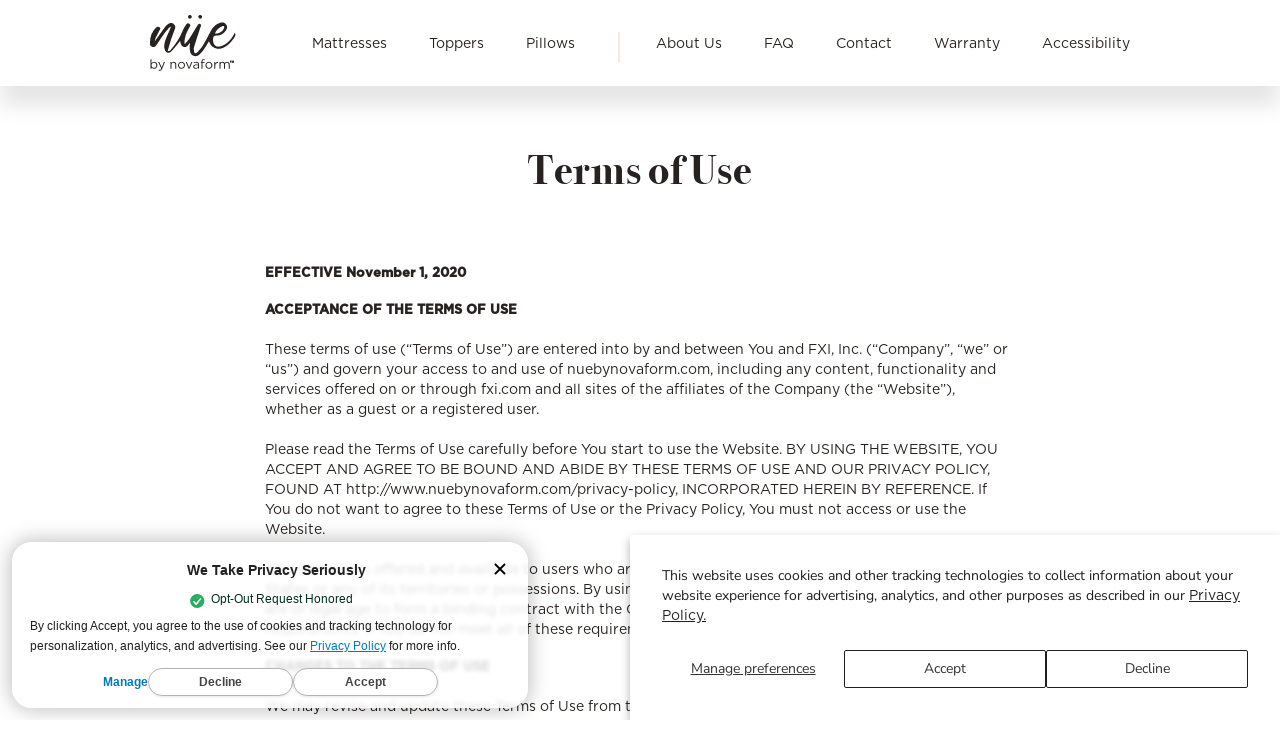

--- FILE ---
content_type: text/html; charset=utf-8
request_url: https://nuebynovaform.com/pages/terms-of-use
body_size: 25998
content:
<!doctype html>

<html class="no-js" lang="en">
  <head>
    <meta charset="utf-8"> 
    <meta http-equiv="X-UA-Compatible" content="IE=edge,chrome=1">
    <meta name="viewport" content="width=device-width, initial-scale=1.0, height=device-height, minimum-scale=1.0, maximum-scale=1.0">
    <meta name="theme-color" content="">
    
    <!-- Start of TrueVault Polaris Code Block -->
    <script src="https://polaris.truevaultcdn.com/static/pc/6J4EXCFET/polaris.js"></script>
    <!-- End of TrueVault Polaris Code Block -->
    
    <title>
      Terms of Use &ndash; nue by novaform
    </title><meta name="description" content="EFFECTIVE November 1, 2020 ACCEPTANCE OF THE TERMS OF USE These terms of use (“Terms of Use”) are entered into by and between You and FXI, Inc. (“Company”, “we” or “us”) and govern your access to and use of nuebynovaform.com, including any content, functionality and services offered on or through fxi.com and all sites "><link rel="canonical" href="https://nuebynovaform.com/pages/terms-of-use"><link rel="shortcut icon" href="//nuebynovaform.com/cdn/shop/files/nue-favicon-512_96x.png?v=1614326343" type="image/png"><meta property="og:type" content="website">
  <meta property="og:title" content="Terms of Use"><meta property="og:description" content="EFFECTIVE November 1, 2020 ACCEPTANCE OF THE TERMS OF USE These terms of use (“Terms of Use”) are entered into by and between You and FXI, Inc. (“Company”, “we” or “us”) and govern your access to and use of nuebynovaform.com, including any content, functionality and services offered on or through fxi.com and all sites "><meta property="og:url" content="https://nuebynovaform.com/pages/terms-of-use">
<meta property="og:site_name" content="nue by novaform"><meta name="twitter:card" content="summary"><meta name="twitter:title" content="Terms of Use">
  <meta name="twitter:description" content="EFFECTIVE November 1, 2020 ACCEPTANCE OF THE TERMS OF USE These terms of use (“Terms of Use”) are entered into by and between You and FXI, Inc. (“Company”, “we” or “us”) and govern your access to and use of nuebynovaform.com, including any content, functionality and services offered on or through fxi.com and all sites ">
    <style>
  @font-face {
  font-family: Montserrat;
  font-weight: 500;
  font-style: normal;
  font-display: fallback;
  src: url("//nuebynovaform.com/cdn/fonts/montserrat/montserrat_n5.07ef3781d9c78c8b93c98419da7ad4fbeebb6635.woff2") format("woff2"),
       url("//nuebynovaform.com/cdn/fonts/montserrat/montserrat_n5.adf9b4bd8b0e4f55a0b203cdd84512667e0d5e4d.woff") format("woff");
}

  @font-face {
  font-family: "Nunito Sans";
  font-weight: 400;
  font-style: normal;
  font-display: fallback;
  src: url("//nuebynovaform.com/cdn/fonts/nunito_sans/nunitosans_n4.0276fe080df0ca4e6a22d9cb55aed3ed5ba6b1da.woff2") format("woff2"),
       url("//nuebynovaform.com/cdn/fonts/nunito_sans/nunitosans_n4.b4964bee2f5e7fd9c3826447e73afe2baad607b7.woff") format("woff");
}


  @font-face {
  font-family: "Nunito Sans";
  font-weight: 700;
  font-style: normal;
  font-display: fallback;
  src: url("//nuebynovaform.com/cdn/fonts/nunito_sans/nunitosans_n7.25d963ed46da26098ebeab731e90d8802d989fa5.woff2") format("woff2"),
       url("//nuebynovaform.com/cdn/fonts/nunito_sans/nunitosans_n7.d32e3219b3d2ec82285d3027bd673efc61a996c8.woff") format("woff");
}

  @font-face {
  font-family: "Nunito Sans";
  font-weight: 400;
  font-style: italic;
  font-display: fallback;
  src: url("//nuebynovaform.com/cdn/fonts/nunito_sans/nunitosans_i4.6e408730afac1484cf297c30b0e67c86d17fc586.woff2") format("woff2"),
       url("//nuebynovaform.com/cdn/fonts/nunito_sans/nunitosans_i4.c9b6dcbfa43622b39a5990002775a8381942ae38.woff") format("woff");
}

  @font-face {
  font-family: "Nunito Sans";
  font-weight: 700;
  font-style: italic;
  font-display: fallback;
  src: url("//nuebynovaform.com/cdn/fonts/nunito_sans/nunitosans_i7.8c1124729eec046a321e2424b2acf328c2c12139.woff2") format("woff2"),
       url("//nuebynovaform.com/cdn/fonts/nunito_sans/nunitosans_i7.af4cda04357273e0996d21184432bcb14651a64d.woff") format("woff");
}


  :root {
    --heading-font-family : Montserrat, sans-serif;
    --heading-font-weight : 500;
    --heading-font-style  : normal;

    --text-font-family : "Nunito Sans", sans-serif;
    --text-font-weight : 400;
    --text-font-style  : normal;

    --base-text-font-size   : 14px;
    --default-text-font-size: 14px;--background          : #efefef;
    --background-rgb      : 239, 239, 239;
    --light-background    : #ffffff;
    --light-background-rgb: 255, 255, 255;
    --heading-color       : #1c1b1b;
    --text-color          : #1c1b1b;
    --text-color-rgb      : 28, 27, 27;
    --text-color-light    : #6a6a6a;
    --text-color-light-rgb: 106, 106, 106;
    --link-color          : #6a6a6a;
    --link-color-rgb      : 106, 106, 106;
    --border-color        : #cfcfcf;
    --border-color-rgb    : 207, 207, 207;

    --button-background    : #1c1b1b;
    --button-background-rgb: 28, 27, 27;
    --button-text-color    : #ffffff;

    --header-background       : #ffffff;
    --header-heading-color    : #1c1b1b;
    --header-light-text-color : #6a6a6a;
    --header-border-color     : #dddddd;

    --footer-background    : #ffffff;
    --footer-text-color    : #6a6a6a;
    --footer-heading-color : #1c1b1b;
    --footer-border-color  : #e9e9e9;

    --navigation-background      : #1c1b1b;
    --navigation-background-rgb  : 28, 27, 27;
    --navigation-text-color      : #ffffff;
    --navigation-text-color-light: rgba(255, 255, 255, 0.5);
    --navigation-border-color    : rgba(255, 255, 255, 0.25);

    --newsletter-popup-background     : #1c1b1b;
    --newsletter-popup-text-color     : #ffffff;
    --newsletter-popup-text-color-rgb : 255, 255, 255;

    --secondary-elements-background       : #1c1b1b;
    --secondary-elements-background-rgb   : 255, 255, 255;
    --secondary-elements-text-color       : #ffffff;
    --secondary-elements-text-color-light : rgba(255, 255, 255, 0.5);
    --secondary-elements-border-color     : rgba(255, 255, 255, 0.25);

    --product-sale-price-color    : #f94c43;
    --product-sale-price-color-rgb: 249, 76, 67;

    /* Products */

    --horizontal-spacing-four-products-per-row: 60px;
        --horizontal-spacing-two-products-per-row : 60px;

    --vertical-spacing-four-products-per-row: 60px;
        --vertical-spacing-two-products-per-row : 75px;

    /* Animation */
    --drawer-transition-timing: cubic-bezier(0.645, 0.045, 0.355, 1);
    --header-base-height: 80px; /* We set a default for browsers that do not support CSS variables */

    /* Cursors */
    --cursor-zoom-in-svg    : url(//nuebynovaform.com/cdn/shop/t/20/assets/cursor-zoom-in.svg?v=170532930330058140181642615223);
    --cursor-zoom-in-2x-svg : url(//nuebynovaform.com/cdn/shop/t/20/assets/cursor-zoom-in-2x.svg?v=56685658183649387561642615223);
  }
</style>

<script>
  // IE11 does not have support for CSS variables, so we have to polyfill them
  if (!(((window || {}).CSS || {}).supports && window.CSS.supports('(--a: 0)'))) {
    const script = document.createElement('script');
    script.type = 'text/javascript';
    script.src = 'https://cdn.jsdelivr.net/npm/css-vars-ponyfill@2';
    script.onload = function() {
      cssVars({});
    };

    document.getElementsByTagName('head')[0].appendChild(script);
  }
</script>

    <script>window.performance && window.performance.mark && window.performance.mark('shopify.content_for_header.start');</script><meta id="shopify-digital-wallet" name="shopify-digital-wallet" content="/49137385622/digital_wallets/dialog">
<meta name="shopify-checkout-api-token" content="8832a602b5d0c21f798f23125623aad4">
<meta id="in-context-paypal-metadata" data-shop-id="49137385622" data-venmo-supported="true" data-environment="production" data-locale="en_US" data-paypal-v4="true" data-currency="USD">
<script async="async" src="/checkouts/internal/preloads.js?locale=en-US"></script>
<script id="shopify-features" type="application/json">{"accessToken":"8832a602b5d0c21f798f23125623aad4","betas":["rich-media-storefront-analytics"],"domain":"nuebynovaform.com","predictiveSearch":true,"shopId":49137385622,"locale":"en"}</script>
<script>var Shopify = Shopify || {};
Shopify.shop = "nuebynovaform.myshopify.com";
Shopify.locale = "en";
Shopify.currency = {"active":"USD","rate":"1.0"};
Shopify.country = "US";
Shopify.theme = {"name":"NueByNovaform - LIVE","id":128076578966,"schema_name":"Prestige","schema_version":"4.9.7","theme_store_id":855,"role":"main"};
Shopify.theme.handle = "null";
Shopify.theme.style = {"id":null,"handle":null};
Shopify.cdnHost = "nuebynovaform.com/cdn";
Shopify.routes = Shopify.routes || {};
Shopify.routes.root = "/";</script>
<script type="module">!function(o){(o.Shopify=o.Shopify||{}).modules=!0}(window);</script>
<script>!function(o){function n(){var o=[];function n(){o.push(Array.prototype.slice.apply(arguments))}return n.q=o,n}var t=o.Shopify=o.Shopify||{};t.loadFeatures=n(),t.autoloadFeatures=n()}(window);</script>
<script id="shop-js-analytics" type="application/json">{"pageType":"page"}</script>
<script defer="defer" async type="module" src="//nuebynovaform.com/cdn/shopifycloud/shop-js/modules/v2/client.init-shop-cart-sync_DtuiiIyl.en.esm.js"></script>
<script defer="defer" async type="module" src="//nuebynovaform.com/cdn/shopifycloud/shop-js/modules/v2/chunk.common_CUHEfi5Q.esm.js"></script>
<script type="module">
  await import("//nuebynovaform.com/cdn/shopifycloud/shop-js/modules/v2/client.init-shop-cart-sync_DtuiiIyl.en.esm.js");
await import("//nuebynovaform.com/cdn/shopifycloud/shop-js/modules/v2/chunk.common_CUHEfi5Q.esm.js");

  window.Shopify.SignInWithShop?.initShopCartSync?.({"fedCMEnabled":true,"windoidEnabled":true});

</script>
<script>(function() {
  var isLoaded = false;
  function asyncLoad() {
    if (isLoaded) return;
    isLoaded = true;
    var urls = ["https:\/\/static.klaviyo.com\/onsite\/js\/klaviyo.js?company_id=Uq84uv\u0026shop=nuebynovaform.myshopify.com","\/\/shopify.privy.com\/widget.js?shop=nuebynovaform.myshopify.com","\/\/shopify.privy.com\/widget.js?shop=nuebynovaform.myshopify.com","https:\/\/cdn.nfcube.com\/instafeed-ef9df09009ec857990ac0aff7e494d74.js?shop=nuebynovaform.myshopify.com"];
    for (var i = 0; i < urls.length; i++) {
      var s = document.createElement('script');
      s.type = 'text/javascript';
      s.async = true;
      s.src = urls[i];
      var x = document.getElementsByTagName('script')[0];
      x.parentNode.insertBefore(s, x);
    }
  };
  if(window.attachEvent) {
    window.attachEvent('onload', asyncLoad);
  } else {
    window.addEventListener('load', asyncLoad, false);
  }
})();</script>
<script id="__st">var __st={"a":49137385622,"offset":-18000,"reqid":"a165a454-93cc-456c-99f9-b08d2a66f430-1767438987","pageurl":"nuebynovaform.com\/pages\/terms-of-use","s":"pages-70316064918","u":"00ab6fed3fd6","p":"page","rtyp":"page","rid":70316064918};</script>
<script>window.ShopifyPaypalV4VisibilityTracking = true;</script>
<script id="captcha-bootstrap">!function(){'use strict';const t='contact',e='account',n='new_comment',o=[[t,t],['blogs',n],['comments',n],[t,'customer']],c=[[e,'customer_login'],[e,'guest_login'],[e,'recover_customer_password'],[e,'create_customer']],r=t=>t.map((([t,e])=>`form[action*='/${t}']:not([data-nocaptcha='true']) input[name='form_type'][value='${e}']`)).join(','),a=t=>()=>t?[...document.querySelectorAll(t)].map((t=>t.form)):[];function s(){const t=[...o],e=r(t);return a(e)}const i='password',u='form_key',d=['recaptcha-v3-token','g-recaptcha-response','h-captcha-response',i],f=()=>{try{return window.sessionStorage}catch{return}},m='__shopify_v',_=t=>t.elements[u];function p(t,e,n=!1){try{const o=window.sessionStorage,c=JSON.parse(o.getItem(e)),{data:r}=function(t){const{data:e,action:n}=t;return t[m]||n?{data:e,action:n}:{data:t,action:n}}(c);for(const[e,n]of Object.entries(r))t.elements[e]&&(t.elements[e].value=n);n&&o.removeItem(e)}catch(o){console.error('form repopulation failed',{error:o})}}const l='form_type',E='cptcha';function T(t){t.dataset[E]=!0}const w=window,h=w.document,L='Shopify',v='ce_forms',y='captcha';let A=!1;((t,e)=>{const n=(g='f06e6c50-85a8-45c8-87d0-21a2b65856fe',I='https://cdn.shopify.com/shopifycloud/storefront-forms-hcaptcha/ce_storefront_forms_captcha_hcaptcha.v1.5.2.iife.js',D={infoText:'Protected by hCaptcha',privacyText:'Privacy',termsText:'Terms'},(t,e,n)=>{const o=w[L][v],c=o.bindForm;if(c)return c(t,g,e,D).then(n);var r;o.q.push([[t,g,e,D],n]),r=I,A||(h.body.append(Object.assign(h.createElement('script'),{id:'captcha-provider',async:!0,src:r})),A=!0)});var g,I,D;w[L]=w[L]||{},w[L][v]=w[L][v]||{},w[L][v].q=[],w[L][y]=w[L][y]||{},w[L][y].protect=function(t,e){n(t,void 0,e),T(t)},Object.freeze(w[L][y]),function(t,e,n,w,h,L){const[v,y,A,g]=function(t,e,n){const i=e?o:[],u=t?c:[],d=[...i,...u],f=r(d),m=r(i),_=r(d.filter((([t,e])=>n.includes(e))));return[a(f),a(m),a(_),s()]}(w,h,L),I=t=>{const e=t.target;return e instanceof HTMLFormElement?e:e&&e.form},D=t=>v().includes(t);t.addEventListener('submit',(t=>{const e=I(t);if(!e)return;const n=D(e)&&!e.dataset.hcaptchaBound&&!e.dataset.recaptchaBound,o=_(e),c=g().includes(e)&&(!o||!o.value);(n||c)&&t.preventDefault(),c&&!n&&(function(t){try{if(!f())return;!function(t){const e=f();if(!e)return;const n=_(t);if(!n)return;const o=n.value;o&&e.removeItem(o)}(t);const e=Array.from(Array(32),(()=>Math.random().toString(36)[2])).join('');!function(t,e){_(t)||t.append(Object.assign(document.createElement('input'),{type:'hidden',name:u})),t.elements[u].value=e}(t,e),function(t,e){const n=f();if(!n)return;const o=[...t.querySelectorAll(`input[type='${i}']`)].map((({name:t})=>t)),c=[...d,...o],r={};for(const[a,s]of new FormData(t).entries())c.includes(a)||(r[a]=s);n.setItem(e,JSON.stringify({[m]:1,action:t.action,data:r}))}(t,e)}catch(e){console.error('failed to persist form',e)}}(e),e.submit())}));const S=(t,e)=>{t&&!t.dataset[E]&&(n(t,e.some((e=>e===t))),T(t))};for(const o of['focusin','change'])t.addEventListener(o,(t=>{const e=I(t);D(e)&&S(e,y())}));const B=e.get('form_key'),M=e.get(l),P=B&&M;t.addEventListener('DOMContentLoaded',(()=>{const t=y();if(P)for(const e of t)e.elements[l].value===M&&p(e,B);[...new Set([...A(),...v().filter((t=>'true'===t.dataset.shopifyCaptcha))])].forEach((e=>S(e,t)))}))}(h,new URLSearchParams(w.location.search),n,t,e,['guest_login'])})(!0,!1)}();</script>
<script integrity="sha256-4kQ18oKyAcykRKYeNunJcIwy7WH5gtpwJnB7kiuLZ1E=" data-source-attribution="shopify.loadfeatures" defer="defer" src="//nuebynovaform.com/cdn/shopifycloud/storefront/assets/storefront/load_feature-a0a9edcb.js" crossorigin="anonymous"></script>
<script data-source-attribution="shopify.dynamic_checkout.dynamic.init">var Shopify=Shopify||{};Shopify.PaymentButton=Shopify.PaymentButton||{isStorefrontPortableWallets:!0,init:function(){window.Shopify.PaymentButton.init=function(){};var t=document.createElement("script");t.src="https://nuebynovaform.com/cdn/shopifycloud/portable-wallets/latest/portable-wallets.en.js",t.type="module",document.head.appendChild(t)}};
</script>
<script data-source-attribution="shopify.dynamic_checkout.buyer_consent">
  function portableWalletsHideBuyerConsent(e){var t=document.getElementById("shopify-buyer-consent"),n=document.getElementById("shopify-subscription-policy-button");t&&n&&(t.classList.add("hidden"),t.setAttribute("aria-hidden","true"),n.removeEventListener("click",e))}function portableWalletsShowBuyerConsent(e){var t=document.getElementById("shopify-buyer-consent"),n=document.getElementById("shopify-subscription-policy-button");t&&n&&(t.classList.remove("hidden"),t.removeAttribute("aria-hidden"),n.addEventListener("click",e))}window.Shopify?.PaymentButton&&(window.Shopify.PaymentButton.hideBuyerConsent=portableWalletsHideBuyerConsent,window.Shopify.PaymentButton.showBuyerConsent=portableWalletsShowBuyerConsent);
</script>
<script data-source-attribution="shopify.dynamic_checkout.cart.bootstrap">document.addEventListener("DOMContentLoaded",(function(){function t(){return document.querySelector("shopify-accelerated-checkout-cart, shopify-accelerated-checkout")}if(t())Shopify.PaymentButton.init();else{new MutationObserver((function(e,n){t()&&(Shopify.PaymentButton.init(),n.disconnect())})).observe(document.body,{childList:!0,subtree:!0})}}));
</script>
<script id='scb4127' type='text/javascript' async='' src='https://nuebynovaform.com/cdn/shopifycloud/privacy-banner/storefront-banner.js'></script><link id="shopify-accelerated-checkout-styles" rel="stylesheet" media="screen" href="https://nuebynovaform.com/cdn/shopifycloud/portable-wallets/latest/accelerated-checkout-backwards-compat.css" crossorigin="anonymous">
<style id="shopify-accelerated-checkout-cart">
        #shopify-buyer-consent {
  margin-top: 1em;
  display: inline-block;
  width: 100%;
}

#shopify-buyer-consent.hidden {
  display: none;
}

#shopify-subscription-policy-button {
  background: none;
  border: none;
  padding: 0;
  text-decoration: underline;
  font-size: inherit;
  cursor: pointer;
}

#shopify-subscription-policy-button::before {
  box-shadow: none;
}

      </style>

<script>window.performance && window.performance.mark && window.performance.mark('shopify.content_for_header.end');</script>
    <style>
      @font-face {
        font-family: "Bodoni72 Bold";
        src: url('//nuebynovaform.com/cdn/shop/t/20/assets/BodoniSvtyTwoOSBold.eot?v=176652164430677989431642615161');
        src: url('//nuebynovaform.com/cdn/shop/t/20/assets/BodoniSvtyTwoOSBold.eot?v=176652164430677989431642615161 ?#iefix') format("embedded-opentype"),
            url('//nuebynovaform.com/cdn/shop/t/20/assets/BodoniSvtyTwoOSBold.woff?v=157815003976473044311642615162') format("woff"),
            url('//nuebynovaform.com/cdn/shop/t/20/assets/BodoniSvtyTwoOSBold.woff2?v=644877423587280661642615163') format("woff2"),
            url('//nuebynovaform.com/cdn/shop/t/20/assets/BodoniSvtyTwoOSBold.ttf?v=22727647481216397001642615162') format("truetype");
      }

      @font-face {
        font-family: "Bodoni72";
        src: url('//nuebynovaform.com/cdn/shop/t/20/assets/BodoniSvtyTwoOSBook.eot?v=158267878146662545041642615164');
        src: url('//nuebynovaform.com/cdn/shop/t/20/assets/BodoniSvtyTwoOSBook.eot?v=158267878146662545041642615164 ?#iefix') format("embedded-opentype"),
            url('//nuebynovaform.com/cdn/shop/t/20/assets/BodoniSvtyTwoOSBook.woff?v=113952063397912575471642615165') format("woff"),
            url('//nuebynovaform.com/cdn/shop/t/20/assets/BodoniSvtyTwoOSBook.woff2?v=177595057071791602871642615165') format("woff2"),
            url('//nuebynovaform.com/cdn/shop/t/20/assets/BodoniSvtyTwoOSBook.ttf?v=126127363123922640211642615164') format("truetype");
      }

      @font-face {
        font-family: "Gotham Bold";
        src: url('//nuebynovaform.com/cdn/shop/t/20/assets/GothamBold.eot?v=162179433939339910541642615168');
        src: url('//nuebynovaform.com/cdn/shop/t/20/assets/GothamBold.eot?v=162179433939339910541642615168 ?#iefix') format("embedded-opentype"),
            url('//nuebynovaform.com/cdn/shop/t/20/assets/GothamBold.woff?v=112003527884977497001642615169') format("woff"),
            url('//nuebynovaform.com/cdn/shop/t/20/assets/GothamBold.woff2?v=134656399970961164081642615170') format("woff2"),
            url('//nuebynovaform.com/cdn/shop/t/20/assets/GothamBold.ttf?v=2946799374430245811642615169') format("truetype");
      }

      @font-face {
        font-family: "Gotham";
        src: url('//nuebynovaform.com/cdn/shop/t/20/assets/GothamBook.eot?v=163425116874754206381642615170');
        src: url('//nuebynovaform.com/cdn/shop/t/20/assets/GothamBook.eot?v=163425116874754206381642615170 ?#iefix') format("embedded-opentype"),
            url('//nuebynovaform.com/cdn/shop/t/20/assets/GothamBook.woff?v=114009800089913568601642615172') format("woff"),
            url('//nuebynovaform.com/cdn/shop/t/20/assets/GothamBook.woff2?v=115662520366467005141642615172') format("woff2"),
            url('//nuebynovaform.com/cdn/shop/t/20/assets/GothamBook.ttf?v=81846097718837558601642615171') format("truetype");
      }
    </style>
    <link href="//nuebynovaform.com/cdn/shop/t/20/assets/bh-sass.css?v=130695996499622300301735940681" rel="stylesheet" type="text/css" media="all" />

    <script src="https://ajax.googleapis.com/ajax/libs/jquery/3.5.1/jquery.min.js"></script>
    <script src="//nuebynovaform.com/cdn/shop/t/20/assets/bh-custom.js?v=79565736950928253971733172832" type="text/javascript"></script>

    <!-- CSS only -->
    <link rel="stylesheet" href="https://stackpath.bootstrapcdn.com/bootstrap/4.5.2/css/bootstrap.min.css" integrity="sha384-JcKb8q3iqJ61gNV9KGb8thSsNjpSL0n8PARn9HuZOnIxN0hoP+VmmDGMN5t9UJ0Z" crossorigin="anonymous">

    <!-- JS, Popper.js, and jQuery -->
    <script src="https://code.jquery.com/jquery-3.5.1.slim.min.js" integrity="sha384-DfXdz2htPH0lsSSs5nCTpuj/zy4C+OGpamoFVy38MVBnE+IbbVYUew+OrCXaRkfj" crossorigin="anonymous"></script>
    <script src="https://cdn.jsdelivr.net/npm/popper.js@1.16.1/dist/umd/popper.min.js" integrity="sha384-9/reFTGAW83EW2RDu2S0VKaIzap3H66lZH81PoYlFhbGU+6BZp6G7niu735Sk7lN" crossorigin="anonymous"></script>
    <script src="https://stackpath.bootstrapcdn.com/bootstrap/4.5.2/js/bootstrap.min.js" integrity="sha384-B4gt1jrGC7Jh4AgTPSdUtOBvfO8shuf57BaghqFfPlYxofvL8/KUEfYiJOMMV+rV" crossorigin="anonymous"></script>

    <!-- Slick CDN -->
    <link rel="stylesheet" type="text/css" href="//cdn.jsdelivr.net/npm/slick-carousel@1.8.1/slick/slick.css"/>

    <script type="text/javascript" src="//cdn.jsdelivr.net/npm/slick-carousel@1.8.1/slick/slick.min.js"></script>

    


  <script type="application/ld+json">
  {
    "@context": "http://schema.org",
    "@type": "BreadcrumbList",
  "itemListElement": [{
      "@type": "ListItem",
      "position": 1,
      "name": "Translation missing: en.general.breadcrumb.home",
      "item": "https://nuebynovaform.com"
    },{
          "@type": "ListItem",
          "position": 2,
          "name": "Terms of Use",
          "item": "https://nuebynovaform.com/pages/terms-of-use"
        }]
  }
  </script>


    <link rel="stylesheet" href="//nuebynovaform.com/cdn/shop/t/20/assets/theme.css?v=99285707618020994761642615206">

    <script>
      // This allows to expose several variables to the global scope, to be used in scripts
      window.theme = {
        pageType: "page",
        moneyFormat: "${{amount}}",
        moneyWithCurrencyFormat: "${{amount}} USD",
        productImageSize: "natural",
        searchMode: "product,article",
        showPageTransition: false,
        showElementStaggering: true,
        showImageZooming: true
      };

      window.routes = {
        rootUrl: "\/",
        cartUrl: "\/cart",
        cartAddUrl: "\/cart\/add",
        cartChangeUrl: "\/cart\/change",
        searchUrl: "\/search",
        productRecommendationsUrl: "\/recommendations\/products"
      };

      window.languages = {
        cartAddNote: "Add Order Note",
        cartEditNote: "Edit Order Note",
        productImageLoadingError: "This image could not be loaded. Please try to reload the page.",
        productFormAddToCart: "Add to cart",
        productFormUnavailable: "Unavailable",
        productFormSoldOut: "Sold Out",
        shippingEstimatorOneResult: "1 option available:",
        shippingEstimatorMoreResults: "{{count}} options available:",
        shippingEstimatorNoResults: "No shipping could be found"
      };

      window.lazySizesConfig = {
        loadHidden: false,
        hFac: 0.5,
        expFactor: 2,
        ricTimeout: 150,
        lazyClass: 'Image--lazyLoad',
        loadingClass: 'Image--lazyLoading',
        loadedClass: 'Image--lazyLoaded'
      };

      document.documentElement.className = document.documentElement.className.replace('no-js', 'js');
      document.documentElement.style.setProperty('--window-height', window.innerHeight + 'px');

      // We do a quick detection of some features (we could use Modernizr but for so little...)
      (function() {
        document.documentElement.className += ((window.CSS && window.CSS.supports('(position: sticky) or (position: -webkit-sticky)')) ? ' supports-sticky' : ' no-supports-sticky');
        document.documentElement.className += (window.matchMedia('(-moz-touch-enabled: 1), (hover: none)')).matches ? ' no-supports-hover' : ' supports-hover';
      }());
    </script>

    <script src="//nuebynovaform.com/cdn/shop/t/20/assets/lazysizes.min.js?v=174358363404432586981642615201" async></script><script src="https://polyfill-fastly.net/v3/polyfill.min.js?unknown=polyfill&features=fetch,Element.prototype.closest,Element.prototype.remove,Element.prototype.classList,Array.prototype.includes,Array.prototype.fill,Object.assign,CustomEvent,IntersectionObserver,IntersectionObserverEntry,URL" defer></script>
    <script src="//nuebynovaform.com/cdn/shop/t/20/assets/libs.min.js?v=26178543184394469741642615202" defer></script>
    <script src="//nuebynovaform.com/cdn/shop/t/20/assets/theme.min.js?v=173031011232028520471642615207" defer></script>
    <script src="//nuebynovaform.com/cdn/shop/t/20/assets/custom.js?v=183944157590872491501642615168" defer></script>

    <!-- Google Tag Manager -->
    <script>
      (function(w,d,s,l,i){w[l]=w[l]||[];w[l].push({'gtm.start':
      new Date().getTime(),event:'gtm.js'});var f=d.getElementsByTagName(s)[0],
      j=d.createElement(s),dl=l!='dataLayer'?'&l='+l:'';j.async=true;j.src=
      'https://www.googletagmanager.com/gtm.js?id='+i+dl;f.parentNode.insertBefore(j,f);
      })(window,document,'script','dataLayer','GTM-MNBPCQR');
    </script>
    <!-- End Google Tag Manager -->

    <script>
      (function () {
        window.onpageshow = function() {
          if (window.theme.showPageTransition) {
            var pageTransition = document.querySelector('.PageTransition');

            if (pageTransition) {
              pageTransition.style.visibility = 'visible';
              pageTransition.style.opacity = '0';
            }
          }

          // When the page is loaded from the cache, we have to reload the cart content
          document.documentElement.dispatchEvent(new CustomEvent('cart:refresh', {
            bubbles: true
          }));
        };
      })();
    </script>


  <meta property="og:image" content="https://cdn.shopify.com/s/files/1/0491/3738/5622/files/CMq4WWCA_1_8c9ab9e4-95f3-4885-8e44-48642be94a23.jpg?v=1605914679" />
<meta property="og:image:secure_url" content="https://cdn.shopify.com/s/files/1/0491/3738/5622/files/CMq4WWCA_1_8c9ab9e4-95f3-4885-8e44-48642be94a23.jpg?v=1605914679" />
<meta property="og:image:width" content="1700" />
<meta property="og:image:height" content="1700" />
<link href="https://monorail-edge.shopifysvc.com" rel="dns-prefetch">
<script>(function(){if ("sendBeacon" in navigator && "performance" in window) {try {var session_token_from_headers = performance.getEntriesByType('navigation')[0].serverTiming.find(x => x.name == '_s').description;} catch {var session_token_from_headers = undefined;}var session_cookie_matches = document.cookie.match(/_shopify_s=([^;]*)/);var session_token_from_cookie = session_cookie_matches && session_cookie_matches.length === 2 ? session_cookie_matches[1] : "";var session_token = session_token_from_headers || session_token_from_cookie || "";function handle_abandonment_event(e) {var entries = performance.getEntries().filter(function(entry) {return /monorail-edge.shopifysvc.com/.test(entry.name);});if (!window.abandonment_tracked && entries.length === 0) {window.abandonment_tracked = true;var currentMs = Date.now();var navigation_start = performance.timing.navigationStart;var payload = {shop_id: 49137385622,url: window.location.href,navigation_start,duration: currentMs - navigation_start,session_token,page_type: "page"};window.navigator.sendBeacon("https://monorail-edge.shopifysvc.com/v1/produce", JSON.stringify({schema_id: "online_store_buyer_site_abandonment/1.1",payload: payload,metadata: {event_created_at_ms: currentMs,event_sent_at_ms: currentMs}}));}}window.addEventListener('pagehide', handle_abandonment_event);}}());</script>
<script id="web-pixels-manager-setup">(function e(e,d,r,n,o){if(void 0===o&&(o={}),!Boolean(null===(a=null===(i=window.Shopify)||void 0===i?void 0:i.analytics)||void 0===a?void 0:a.replayQueue)){var i,a;window.Shopify=window.Shopify||{};var t=window.Shopify;t.analytics=t.analytics||{};var s=t.analytics;s.replayQueue=[],s.publish=function(e,d,r){return s.replayQueue.push([e,d,r]),!0};try{self.performance.mark("wpm:start")}catch(e){}var l=function(){var e={modern:/Edge?\/(1{2}[4-9]|1[2-9]\d|[2-9]\d{2}|\d{4,})\.\d+(\.\d+|)|Firefox\/(1{2}[4-9]|1[2-9]\d|[2-9]\d{2}|\d{4,})\.\d+(\.\d+|)|Chrom(ium|e)\/(9{2}|\d{3,})\.\d+(\.\d+|)|(Maci|X1{2}).+ Version\/(15\.\d+|(1[6-9]|[2-9]\d|\d{3,})\.\d+)([,.]\d+|)( \(\w+\)|)( Mobile\/\w+|) Safari\/|Chrome.+OPR\/(9{2}|\d{3,})\.\d+\.\d+|(CPU[ +]OS|iPhone[ +]OS|CPU[ +]iPhone|CPU IPhone OS|CPU iPad OS)[ +]+(15[._]\d+|(1[6-9]|[2-9]\d|\d{3,})[._]\d+)([._]\d+|)|Android:?[ /-](13[3-9]|1[4-9]\d|[2-9]\d{2}|\d{4,})(\.\d+|)(\.\d+|)|Android.+Firefox\/(13[5-9]|1[4-9]\d|[2-9]\d{2}|\d{4,})\.\d+(\.\d+|)|Android.+Chrom(ium|e)\/(13[3-9]|1[4-9]\d|[2-9]\d{2}|\d{4,})\.\d+(\.\d+|)|SamsungBrowser\/([2-9]\d|\d{3,})\.\d+/,legacy:/Edge?\/(1[6-9]|[2-9]\d|\d{3,})\.\d+(\.\d+|)|Firefox\/(5[4-9]|[6-9]\d|\d{3,})\.\d+(\.\d+|)|Chrom(ium|e)\/(5[1-9]|[6-9]\d|\d{3,})\.\d+(\.\d+|)([\d.]+$|.*Safari\/(?![\d.]+ Edge\/[\d.]+$))|(Maci|X1{2}).+ Version\/(10\.\d+|(1[1-9]|[2-9]\d|\d{3,})\.\d+)([,.]\d+|)( \(\w+\)|)( Mobile\/\w+|) Safari\/|Chrome.+OPR\/(3[89]|[4-9]\d|\d{3,})\.\d+\.\d+|(CPU[ +]OS|iPhone[ +]OS|CPU[ +]iPhone|CPU IPhone OS|CPU iPad OS)[ +]+(10[._]\d+|(1[1-9]|[2-9]\d|\d{3,})[._]\d+)([._]\d+|)|Android:?[ /-](13[3-9]|1[4-9]\d|[2-9]\d{2}|\d{4,})(\.\d+|)(\.\d+|)|Mobile Safari.+OPR\/([89]\d|\d{3,})\.\d+\.\d+|Android.+Firefox\/(13[5-9]|1[4-9]\d|[2-9]\d{2}|\d{4,})\.\d+(\.\d+|)|Android.+Chrom(ium|e)\/(13[3-9]|1[4-9]\d|[2-9]\d{2}|\d{4,})\.\d+(\.\d+|)|Android.+(UC? ?Browser|UCWEB|U3)[ /]?(15\.([5-9]|\d{2,})|(1[6-9]|[2-9]\d|\d{3,})\.\d+)\.\d+|SamsungBrowser\/(5\.\d+|([6-9]|\d{2,})\.\d+)|Android.+MQ{2}Browser\/(14(\.(9|\d{2,})|)|(1[5-9]|[2-9]\d|\d{3,})(\.\d+|))(\.\d+|)|K[Aa][Ii]OS\/(3\.\d+|([4-9]|\d{2,})\.\d+)(\.\d+|)/},d=e.modern,r=e.legacy,n=navigator.userAgent;return n.match(d)?"modern":n.match(r)?"legacy":"unknown"}(),u="modern"===l?"modern":"legacy",c=(null!=n?n:{modern:"",legacy:""})[u],f=function(e){return[e.baseUrl,"/wpm","/b",e.hashVersion,"modern"===e.buildTarget?"m":"l",".js"].join("")}({baseUrl:d,hashVersion:r,buildTarget:u}),m=function(e){var d=e.version,r=e.bundleTarget,n=e.surface,o=e.pageUrl,i=e.monorailEndpoint;return{emit:function(e){var a=e.status,t=e.errorMsg,s=(new Date).getTime(),l=JSON.stringify({metadata:{event_sent_at_ms:s},events:[{schema_id:"web_pixels_manager_load/3.1",payload:{version:d,bundle_target:r,page_url:o,status:a,surface:n,error_msg:t},metadata:{event_created_at_ms:s}}]});if(!i)return console&&console.warn&&console.warn("[Web Pixels Manager] No Monorail endpoint provided, skipping logging."),!1;try{return self.navigator.sendBeacon.bind(self.navigator)(i,l)}catch(e){}var u=new XMLHttpRequest;try{return u.open("POST",i,!0),u.setRequestHeader("Content-Type","text/plain"),u.send(l),!0}catch(e){return console&&console.warn&&console.warn("[Web Pixels Manager] Got an unhandled error while logging to Monorail."),!1}}}}({version:r,bundleTarget:l,surface:e.surface,pageUrl:self.location.href,monorailEndpoint:e.monorailEndpoint});try{o.browserTarget=l,function(e){var d=e.src,r=e.async,n=void 0===r||r,o=e.onload,i=e.onerror,a=e.sri,t=e.scriptDataAttributes,s=void 0===t?{}:t,l=document.createElement("script"),u=document.querySelector("head"),c=document.querySelector("body");if(l.async=n,l.src=d,a&&(l.integrity=a,l.crossOrigin="anonymous"),s)for(var f in s)if(Object.prototype.hasOwnProperty.call(s,f))try{l.dataset[f]=s[f]}catch(e){}if(o&&l.addEventListener("load",o),i&&l.addEventListener("error",i),u)u.appendChild(l);else{if(!c)throw new Error("Did not find a head or body element to append the script");c.appendChild(l)}}({src:f,async:!0,onload:function(){if(!function(){var e,d;return Boolean(null===(d=null===(e=window.Shopify)||void 0===e?void 0:e.analytics)||void 0===d?void 0:d.initialized)}()){var d=window.webPixelsManager.init(e)||void 0;if(d){var r=window.Shopify.analytics;r.replayQueue.forEach((function(e){var r=e[0],n=e[1],o=e[2];d.publishCustomEvent(r,n,o)})),r.replayQueue=[],r.publish=d.publishCustomEvent,r.visitor=d.visitor,r.initialized=!0}}},onerror:function(){return m.emit({status:"failed",errorMsg:"".concat(f," has failed to load")})},sri:function(e){var d=/^sha384-[A-Za-z0-9+/=]+$/;return"string"==typeof e&&d.test(e)}(c)?c:"",scriptDataAttributes:o}),m.emit({status:"loading"})}catch(e){m.emit({status:"failed",errorMsg:(null==e?void 0:e.message)||"Unknown error"})}}})({shopId: 49137385622,storefrontBaseUrl: "https://nuebynovaform.com",extensionsBaseUrl: "https://extensions.shopifycdn.com/cdn/shopifycloud/web-pixels-manager",monorailEndpoint: "https://monorail-edge.shopifysvc.com/unstable/produce_batch",surface: "storefront-renderer",enabledBetaFlags: ["2dca8a86","a0d5f9d2"],webPixelsConfigList: [{"id":"811597974","configuration":"{\"config\":\"{\\\"pixel_id\\\":\\\"G-B06Y04GGW8\\\",\\\"google_tag_ids\\\":[\\\"G-B06Y04GGW8\\\"],\\\"target_country\\\":\\\"US\\\",\\\"gtag_events\\\":[{\\\"type\\\":\\\"search\\\",\\\"action_label\\\":\\\"G-B06Y04GGW8\\\"},{\\\"type\\\":\\\"begin_checkout\\\",\\\"action_label\\\":\\\"G-B06Y04GGW8\\\"},{\\\"type\\\":\\\"view_item\\\",\\\"action_label\\\":\\\"G-B06Y04GGW8\\\"},{\\\"type\\\":\\\"purchase\\\",\\\"action_label\\\":\\\"G-B06Y04GGW8\\\"},{\\\"type\\\":\\\"page_view\\\",\\\"action_label\\\":\\\"G-B06Y04GGW8\\\"},{\\\"type\\\":\\\"add_payment_info\\\",\\\"action_label\\\":\\\"G-B06Y04GGW8\\\"},{\\\"type\\\":\\\"add_to_cart\\\",\\\"action_label\\\":\\\"G-B06Y04GGW8\\\"}],\\\"enable_monitoring_mode\\\":false}\"}","eventPayloadVersion":"v1","runtimeContext":"OPEN","scriptVersion":"b2a88bafab3e21179ed38636efcd8a93","type":"APP","apiClientId":1780363,"privacyPurposes":[],"dataSharingAdjustments":{"protectedCustomerApprovalScopes":["read_customer_address","read_customer_email","read_customer_name","read_customer_personal_data","read_customer_phone"]}},{"id":"253558934","configuration":"{\"pixel_id\":\"1183852342038127\",\"pixel_type\":\"facebook_pixel\",\"metaapp_system_user_token\":\"-\"}","eventPayloadVersion":"v1","runtimeContext":"OPEN","scriptVersion":"ca16bc87fe92b6042fbaa3acc2fbdaa6","type":"APP","apiClientId":2329312,"privacyPurposes":["ANALYTICS","MARKETING","SALE_OF_DATA"],"dataSharingAdjustments":{"protectedCustomerApprovalScopes":["read_customer_address","read_customer_email","read_customer_name","read_customer_personal_data","read_customer_phone"]}},{"id":"102957206","eventPayloadVersion":"v1","runtimeContext":"LAX","scriptVersion":"1","type":"CUSTOM","privacyPurposes":["ANALYTICS"],"name":"Google Analytics tag (migrated)"},{"id":"shopify-app-pixel","configuration":"{}","eventPayloadVersion":"v1","runtimeContext":"STRICT","scriptVersion":"0450","apiClientId":"shopify-pixel","type":"APP","privacyPurposes":["ANALYTICS","MARKETING"]},{"id":"shopify-custom-pixel","eventPayloadVersion":"v1","runtimeContext":"LAX","scriptVersion":"0450","apiClientId":"shopify-pixel","type":"CUSTOM","privacyPurposes":["ANALYTICS","MARKETING"]}],isMerchantRequest: false,initData: {"shop":{"name":"nue by novaform","paymentSettings":{"currencyCode":"USD"},"myshopifyDomain":"nuebynovaform.myshopify.com","countryCode":"US","storefrontUrl":"https:\/\/nuebynovaform.com"},"customer":null,"cart":null,"checkout":null,"productVariants":[],"purchasingCompany":null},},"https://nuebynovaform.com/cdn","da62cc92w68dfea28pcf9825a4m392e00d0",{"modern":"","legacy":""},{"shopId":"49137385622","storefrontBaseUrl":"https:\/\/nuebynovaform.com","extensionBaseUrl":"https:\/\/extensions.shopifycdn.com\/cdn\/shopifycloud\/web-pixels-manager","surface":"storefront-renderer","enabledBetaFlags":"[\"2dca8a86\", \"a0d5f9d2\"]","isMerchantRequest":"false","hashVersion":"da62cc92w68dfea28pcf9825a4m392e00d0","publish":"custom","events":"[[\"page_viewed\",{}]]"});</script><script>
  window.ShopifyAnalytics = window.ShopifyAnalytics || {};
  window.ShopifyAnalytics.meta = window.ShopifyAnalytics.meta || {};
  window.ShopifyAnalytics.meta.currency = 'USD';
  var meta = {"page":{"pageType":"page","resourceType":"page","resourceId":70316064918,"requestId":"a165a454-93cc-456c-99f9-b08d2a66f430-1767438987"}};
  for (var attr in meta) {
    window.ShopifyAnalytics.meta[attr] = meta[attr];
  }
</script>
<script class="analytics">
  (function () {
    var customDocumentWrite = function(content) {
      var jquery = null;

      if (window.jQuery) {
        jquery = window.jQuery;
      } else if (window.Checkout && window.Checkout.$) {
        jquery = window.Checkout.$;
      }

      if (jquery) {
        jquery('body').append(content);
      }
    };

    var hasLoggedConversion = function(token) {
      if (token) {
        return document.cookie.indexOf('loggedConversion=' + token) !== -1;
      }
      return false;
    }

    var setCookieIfConversion = function(token) {
      if (token) {
        var twoMonthsFromNow = new Date(Date.now());
        twoMonthsFromNow.setMonth(twoMonthsFromNow.getMonth() + 2);

        document.cookie = 'loggedConversion=' + token + '; expires=' + twoMonthsFromNow;
      }
    }

    var trekkie = window.ShopifyAnalytics.lib = window.trekkie = window.trekkie || [];
    if (trekkie.integrations) {
      return;
    }
    trekkie.methods = [
      'identify',
      'page',
      'ready',
      'track',
      'trackForm',
      'trackLink'
    ];
    trekkie.factory = function(method) {
      return function() {
        var args = Array.prototype.slice.call(arguments);
        args.unshift(method);
        trekkie.push(args);
        return trekkie;
      };
    };
    for (var i = 0; i < trekkie.methods.length; i++) {
      var key = trekkie.methods[i];
      trekkie[key] = trekkie.factory(key);
    }
    trekkie.load = function(config) {
      trekkie.config = config || {};
      trekkie.config.initialDocumentCookie = document.cookie;
      var first = document.getElementsByTagName('script')[0];
      var script = document.createElement('script');
      script.type = 'text/javascript';
      script.onerror = function(e) {
        var scriptFallback = document.createElement('script');
        scriptFallback.type = 'text/javascript';
        scriptFallback.onerror = function(error) {
                var Monorail = {
      produce: function produce(monorailDomain, schemaId, payload) {
        var currentMs = new Date().getTime();
        var event = {
          schema_id: schemaId,
          payload: payload,
          metadata: {
            event_created_at_ms: currentMs,
            event_sent_at_ms: currentMs
          }
        };
        return Monorail.sendRequest("https://" + monorailDomain + "/v1/produce", JSON.stringify(event));
      },
      sendRequest: function sendRequest(endpointUrl, payload) {
        // Try the sendBeacon API
        if (window && window.navigator && typeof window.navigator.sendBeacon === 'function' && typeof window.Blob === 'function' && !Monorail.isIos12()) {
          var blobData = new window.Blob([payload], {
            type: 'text/plain'
          });

          if (window.navigator.sendBeacon(endpointUrl, blobData)) {
            return true;
          } // sendBeacon was not successful

        } // XHR beacon

        var xhr = new XMLHttpRequest();

        try {
          xhr.open('POST', endpointUrl);
          xhr.setRequestHeader('Content-Type', 'text/plain');
          xhr.send(payload);
        } catch (e) {
          console.log(e);
        }

        return false;
      },
      isIos12: function isIos12() {
        return window.navigator.userAgent.lastIndexOf('iPhone; CPU iPhone OS 12_') !== -1 || window.navigator.userAgent.lastIndexOf('iPad; CPU OS 12_') !== -1;
      }
    };
    Monorail.produce('monorail-edge.shopifysvc.com',
      'trekkie_storefront_load_errors/1.1',
      {shop_id: 49137385622,
      theme_id: 128076578966,
      app_name: "storefront",
      context_url: window.location.href,
      source_url: "//nuebynovaform.com/cdn/s/trekkie.storefront.8f32c7f0b513e73f3235c26245676203e1209161.min.js"});

        };
        scriptFallback.async = true;
        scriptFallback.src = '//nuebynovaform.com/cdn/s/trekkie.storefront.8f32c7f0b513e73f3235c26245676203e1209161.min.js';
        first.parentNode.insertBefore(scriptFallback, first);
      };
      script.async = true;
      script.src = '//nuebynovaform.com/cdn/s/trekkie.storefront.8f32c7f0b513e73f3235c26245676203e1209161.min.js';
      first.parentNode.insertBefore(script, first);
    };
    trekkie.load(
      {"Trekkie":{"appName":"storefront","development":false,"defaultAttributes":{"shopId":49137385622,"isMerchantRequest":null,"themeId":128076578966,"themeCityHash":"3051893735810885902","contentLanguage":"en","currency":"USD"},"isServerSideCookieWritingEnabled":true,"monorailRegion":"shop_domain","enabledBetaFlags":["65f19447"]},"Session Attribution":{},"S2S":{"facebookCapiEnabled":true,"source":"trekkie-storefront-renderer","apiClientId":580111}}
    );

    var loaded = false;
    trekkie.ready(function() {
      if (loaded) return;
      loaded = true;

      window.ShopifyAnalytics.lib = window.trekkie;

      var originalDocumentWrite = document.write;
      document.write = customDocumentWrite;
      try { window.ShopifyAnalytics.merchantGoogleAnalytics.call(this); } catch(error) {};
      document.write = originalDocumentWrite;

      window.ShopifyAnalytics.lib.page(null,{"pageType":"page","resourceType":"page","resourceId":70316064918,"requestId":"a165a454-93cc-456c-99f9-b08d2a66f430-1767438987","shopifyEmitted":true});

      var match = window.location.pathname.match(/checkouts\/(.+)\/(thank_you|post_purchase)/)
      var token = match? match[1]: undefined;
      if (!hasLoggedConversion(token)) {
        setCookieIfConversion(token);
        
      }
    });


        var eventsListenerScript = document.createElement('script');
        eventsListenerScript.async = true;
        eventsListenerScript.src = "//nuebynovaform.com/cdn/shopifycloud/storefront/assets/shop_events_listener-3da45d37.js";
        document.getElementsByTagName('head')[0].appendChild(eventsListenerScript);

})();</script>
  <script>
  if (!window.ga || (window.ga && typeof window.ga !== 'function')) {
    window.ga = function ga() {
      (window.ga.q = window.ga.q || []).push(arguments);
      if (window.Shopify && window.Shopify.analytics && typeof window.Shopify.analytics.publish === 'function') {
        window.Shopify.analytics.publish("ga_stub_called", {}, {sendTo: "google_osp_migration"});
      }
      console.error("Shopify's Google Analytics stub called with:", Array.from(arguments), "\nSee https://help.shopify.com/manual/promoting-marketing/pixels/pixel-migration#google for more information.");
    };
    if (window.Shopify && window.Shopify.analytics && typeof window.Shopify.analytics.publish === 'function') {
      window.Shopify.analytics.publish("ga_stub_initialized", {}, {sendTo: "google_osp_migration"});
    }
  }
</script>
<script
  defer
  src="https://nuebynovaform.com/cdn/shopifycloud/perf-kit/shopify-perf-kit-2.1.2.min.js"
  data-application="storefront-renderer"
  data-shop-id="49137385622"
  data-render-region="gcp-us-east1"
  data-page-type="page"
  data-theme-instance-id="128076578966"
  data-theme-name="Prestige"
  data-theme-version="4.9.7"
  data-monorail-region="shop_domain"
  data-resource-timing-sampling-rate="10"
  data-shs="true"
  data-shs-beacon="true"
  data-shs-export-with-fetch="true"
  data-shs-logs-sample-rate="1"
  data-shs-beacon-endpoint="https://nuebynovaform.com/api/collect"
></script>
</head><body class="prestige--v4 features--heading-small features--heading-uppercase features--show-button-transition features--show-image-zooming features--show-element-staggering  template-page">
    <a class="PageSkipLink u-visually-hidden" href="#main">Skip to content</a>
    <span class="LoadingBar"></span>
    <div class="PageOverlay"></div><div id="shopify-section-popup" class="shopify-section"></div>
    <div id="shopify-section-sidebar-menu" class="shopify-section"><div class="bh-sidebar-menu">
  <section id="sidebar-menu" class="SidebarMenu Drawer Drawer--small Drawer--fromLeft" aria-hidden="true" data-section-id="sidebar-menu" data-section-type="sidebar-menu">
      <header class="Drawer__Header" data-drawer-animated-left>
        <button class="Drawer__Close Icon-Wrapper--clickable" data-action="close-drawer" data-drawer-id="sidebar-menu" aria-label="Close navigation"><svg class="Icon Icon--close" role="presentation" viewBox="0 0 16 14">
      <path d="M15 0L1 14m14 0L1 0" stroke="currentColor" fill="none" fill-rule="evenodd"></path>
    </svg></button>
      </header>

      <div class="Drawer__Content">
        <div class="Drawer__Main" data-drawer-animated-left data-scrollable>
          <div class="Drawer__Container">
            <nav class="SidebarMenu__Nav SidebarMenu__Nav--primary" aria-label="Sidebar navigation"><div class="Collapsible"><a href="/" class="Collapsible__Button Link Link--primary ">Home</a></div><div class="Collapsible"><a href="/collections/mattresses" class="Collapsible__Button Link Link--primary ">Mattresses</a></div><div class="Collapsible"><a href="/collections/toppers" class="Collapsible__Button Link Link--primary ">Toppers</a></div><div class="Collapsible"><a href="/collections/pillows" class="Collapsible__Button Link Link--primary ">Pillows</a></div><div class="Collapsible"><a href="/pages/about-us" class="Collapsible__Button Link Link--primary ">About Us</a></div><div class="Collapsible"><a href="/pages/faq" class="Collapsible__Button Link Link--primary ">FAQ</a></div><div class="Collapsible"><a href="/pages/contact-us" class="Collapsible__Button Link Link--primary ">Contact</a></div><div class="Collapsible"><a href="/pages/accessibility" class="Collapsible__Button Link Link--primary ">Accessibility</a></div></nav><nav class="SidebarMenu__Nav SidebarMenu__Nav--secondary">
              <ul class="Linklist Linklist--spacingLoose"><li class="Linklist__Item">
                    <a href="/account" class="Text--subdued Link Link--primary">Account</a>
                  </li></ul>
            </nav>
          </div>
        </div><aside class="Drawer__Footer" data-drawer-animated-bottom><ul class="SidebarMenu__Social HorizontalList HorizontalList--spacingFill">
    <li class="HorizontalList__Item">
      <a href="https://www.instagram.com/nuebynovaform/" class="Link Link--primary" target="_blank" rel="noopener" aria-label="Instagram">
        <!-- <span class="Icon-Wrapper--clickable"><svg class="Icon Icon--instagram" role="presentation" viewBox="0 0 32 32">
      <path d="M15.994 2.886c4.273 0 4.775.019 6.464.095 1.562.07 2.406.33 2.971.552.749.292 1.283.635 1.841 1.194s.908 1.092 1.194 1.841c.216.565.483 1.41.552 2.971.076 1.689.095 2.19.095 6.464s-.019 4.775-.095 6.464c-.07 1.562-.33 2.406-.552 2.971-.292.749-.635 1.283-1.194 1.841s-1.092.908-1.841 1.194c-.565.216-1.41.483-2.971.552-1.689.076-2.19.095-6.464.095s-4.775-.019-6.464-.095c-1.562-.07-2.406-.33-2.971-.552-.749-.292-1.283-.635-1.841-1.194s-.908-1.092-1.194-1.841c-.216-.565-.483-1.41-.552-2.971-.076-1.689-.095-2.19-.095-6.464s.019-4.775.095-6.464c.07-1.562.33-2.406.552-2.971.292-.749.635-1.283 1.194-1.841s1.092-.908 1.841-1.194c.565-.216 1.41-.483 2.971-.552 1.689-.083 2.19-.095 6.464-.095zm0-2.883c-4.343 0-4.889.019-6.597.095-1.702.076-2.864.349-3.879.743-1.054.406-1.943.959-2.832 1.848S1.251 4.473.838 5.521C.444 6.537.171 7.699.095 9.407.019 11.109 0 11.655 0 15.997s.019 4.889.095 6.597c.076 1.702.349 2.864.743 3.886.406 1.054.959 1.943 1.848 2.832s1.784 1.435 2.832 1.848c1.016.394 2.178.667 3.886.743s2.248.095 6.597.095 4.889-.019 6.597-.095c1.702-.076 2.864-.349 3.886-.743 1.054-.406 1.943-.959 2.832-1.848s1.435-1.784 1.848-2.832c.394-1.016.667-2.178.743-3.886s.095-2.248.095-6.597-.019-4.889-.095-6.597c-.076-1.702-.349-2.864-.743-3.886-.406-1.054-.959-1.943-1.848-2.832S27.532 1.247 26.484.834C25.468.44 24.306.167 22.598.091c-1.714-.07-2.26-.089-6.603-.089zm0 7.778c-4.533 0-8.216 3.676-8.216 8.216s3.683 8.216 8.216 8.216 8.216-3.683 8.216-8.216-3.683-8.216-8.216-8.216zm0 13.549c-2.946 0-5.333-2.387-5.333-5.333s2.387-5.333 5.333-5.333 5.333 2.387 5.333 5.333-2.387 5.333-5.333 5.333zM26.451 7.457c0 1.059-.858 1.917-1.917 1.917s-1.917-.858-1.917-1.917c0-1.059.858-1.917 1.917-1.917s1.917.858 1.917 1.917z"></path>
    </svg></span> -->
        <div class="bh-icon-container">
          <img class="bh-icon" src='//nuebynovaform.com/cdn/shop/t/20/assets/icon-instagram.svg?v=34483391425657421601642615188' />
          <img class="bh-icon-hover" src='//nuebynovaform.com/cdn/shop/t/20/assets/icon-instagram-pink.svg?v=140829912592529050421642615188' />
        </div>
      </a>
    </li>

    
<li class="HorizontalList__Item">
      <a href="https://www.facebook.com/nuebynovaform/" class="Link Link--primary" target="_blank" rel="noopener" aria-label="Facebook">
        <!-- <span class="Icon-Wrapper--clickable"><svg class="Icon Icon--facebook" viewBox="0 0 9 17">
      <path d="M5.842 17V9.246h2.653l.398-3.023h-3.05v-1.93c0-.874.246-1.47 1.526-1.47H9V.118C8.718.082 7.75 0 6.623 0 4.27 0 2.66 1.408 2.66 3.994v2.23H0v3.022h2.66V17h3.182z"></path>
    </svg></span> -->
        <div class="bh-icon-container">
          <img class="bh-icon" src='//nuebynovaform.com/cdn/shop/t/20/assets/icon-facebook.svg?v=123462353406767062211642615182' />
          <img class="bh-icon-hover" src='//nuebynovaform.com/cdn/shop/t/20/assets/icon-facebook-pink.svg?v=43714965918892329461642615180' />
        </div>
      </a>
    </li>

    

  </ul>

</aside></div>
  </section>
</div>

</div>
<div id="sidebar-cart" class="Drawer Drawer--fromRight" aria-hidden="true" data-section-id="cart" data-section-type="cart" data-section-settings='{
  "type": "drawer",
  "itemCount": 0,
  "drawer": true,
  "hasShippingEstimator": false
}'>
  <div class="Drawer__Header Drawer__Header--bordered Drawer__Container">
      <span class="Drawer__Title Heading u-h4">Cart</span>

      <button class="Drawer__Close Icon-Wrapper--clickable" data-action="close-drawer" data-drawer-id="sidebar-cart" aria-label="Close cart"><svg class="Icon Icon--close" role="presentation" viewBox="0 0 16 14">
      <path d="M15 0L1 14m14 0L1 0" stroke="currentColor" fill="none" fill-rule="evenodd"></path>
    </svg></button>
  </div>

  <form class="Cart Drawer__Content" action="/cart" method="POST" novalidate>
    <div class="Drawer__Main" data-scrollable><p class="Cart__Empty Heading u-h5">Your cart is empty</p></div></form>
</div>
<div class="PageContainer">
      <div id="shopify-section-announcement" class="shopify-section"></div>
      <div id="shopify-section-header" class="shopify-section shopify-section--header"><div id="Search" class="Search" aria-hidden="true">
  <div class="Search__Inner">
    <div class="Search__SearchBar">
      <form action="/search" name="GET" role="search" class="Search__Form">
        <div class="Search__InputIconWrapper">
          <span class="hidden-tablet-and-up"><svg class="Icon Icon--search" role="presentation" viewBox="0 0 18 17">
      <g transform="translate(1 1)" stroke="currentColor" fill="none" fill-rule="evenodd" stroke-linecap="square">
        <path d="M16 16l-5.0752-5.0752"></path>
        <circle cx="6.4" cy="6.4" r="6.4"></circle>
      </g>
    </svg></span>
          <span class="hidden-phone"><svg class="Icon Icon--search-desktop" role="presentation" viewBox="0 0 21 21">
      <g transform="translate(1 1)" stroke="currentColor" stroke-width="2" fill="none" fill-rule="evenodd" stroke-linecap="square">
        <path d="M18 18l-5.7096-5.7096"></path>
        <circle cx="7.2" cy="7.2" r="7.2"></circle>
      </g>
    </svg></span>
        </div>

        <input type="search" class="Search__Input Heading" name="q" autocomplete="off" autocorrect="off" autocapitalize="off" placeholder="Search..." autofocus>
        <input type="hidden" name="type" value="product">
      </form>

      <button class="Search__Close Link Link--primary" data-action="close-search"><svg class="Icon Icon--close" role="presentation" viewBox="0 0 16 14">
      <path d="M15 0L1 14m14 0L1 0" stroke="currentColor" fill="none" fill-rule="evenodd"></path>
    </svg></button>
    </div>

    <div class="Search__Results" aria-hidden="true"><div class="PageLayout PageLayout--breakLap">
          <div class="PageLayout__Section"></div>
          <div class="PageLayout__Section PageLayout__Section--secondary"></div>
        </div></div>
  </div>
</div><div class="bh-header">
  <header id="section-header"
          class="Header Header--inline   "
          data-section-id="header"
          data-section-type="header"
          data-section-settings='{
  "navigationStyle": "inline",
  "hasTransparentHeader": false,
  "isSticky": true
}'
          role="banner">
    <div class="Header__Wrapper">
      <div class="Header__FlexItem Header__FlexItem--logo"><a href="/">
            <h1 class="Header__Logo"><img src='//nuebynovaform.com/cdn/shop/t/20/assets/nue-logo.svg?v=107990901712011935061642615203' /></h1>
          </a></div>

        <button class="Header__Icon Icon-Wrapper Icon-Wrapper--clickable hidden-desk" aria-expanded="false" data-action="open-drawer" data-drawer-id="sidebar-menu" aria-label="Open navigation">
          <!-- <span class="hidden-tablet-and-up"><svg class="Icon Icon--nav" role="presentation" viewBox="0 0 20 14">
      <path d="M0 14v-1h20v1H0zm0-7.5h20v1H0v-1zM0 0h20v1H0V0z" fill="currentColor"></path>
    </svg></span> -->
          <!-- <span class="hidden-phone"><svg class="Icon Icon--nav-desktop" role="presentation" viewBox="0 0 24 16">
      <path d="M0 15.985v-2h24v2H0zm0-9h24v2H0v-2zm0-7h24v2H0v-2z" fill="currentColor"></path>
    </svg></span> -->
          <span class="hidden-tablet-and-up"><img src="//nuebynovaform.com/cdn/shop/t/20/assets/icon-hamburger.svg?v=99193575072758382801642615185" alt="hamburger"></span>
          <span class="hidden-phone"><img src="//nuebynovaform.com/cdn/shop/t/20/assets/icon-hamburger.svg?v=99193575072758382801642615185" alt="hamburger"></span>
        </button><nav class="hidden-pocket hidden-lap" aria-label="Main navigation">
            <ul class="HorizontalList HorizontalList--spacingExtraLoose"><li class="HorizontalList__Item " >
                  <a href="/collections/mattresses" class="bh-header__link">Mattresses<!-- <span class="Header__LinkSpacer">Mattresses</span> --></a></li><li class="HorizontalList__Item " >
                  <a href="/collections/toppers" class="bh-header__link">Toppers<!-- <span class="Header__LinkSpacer">Toppers</span> --></a></li><li class="HorizontalList__Item " >
                  <a href="/collections/pillows" class="bh-header__link">Pillows<!-- <span class="Header__LinkSpacer">Pillows</span> --></a></li><li class="HorizontalList__Item " >
                  <a href="/pages/about-us" class="bh-header__link">About Us<!-- <span class="Header__LinkSpacer">About Us</span> --></a></li><li class="HorizontalList__Item " >
                  <a href="/pages/faq" class="bh-header__link">FAQ<!-- <span class="Header__LinkSpacer">FAQ</span> --></a></li><li class="HorizontalList__Item " >
                  <a href="/pages/contact-us" class="bh-header__link">Contact<!-- <span class="Header__LinkSpacer">Contact</span> --></a></li><li class="HorizontalList__Item " >
                  <a href="/pages/warranty-registration" class="bh-header__link">Warranty<!-- <span class="Header__LinkSpacer">Warranty</span> --></a></li><li class="HorizontalList__Item " >
                  <a href="/pages/accessibility" class="bh-header__link">Accessibility<!-- <span class="Header__LinkSpacer">Accessibility</span> --></a></li></ul>
          </nav></div>

      <!-- <div class="Header__FlexItem Header__FlexItem--fill"><nav class="Header__SecondaryNav hidden-phone">
            <ul class="HorizontalList HorizontalList--spacingLoose hidden-pocket hidden-lap"><li class="HorizontalList__Item">
                  <a href="/account" class="Heading Link Link--primary Text--subdued u-h8">Account</a>
                </li><li class="HorizontalList__Item">
                <a href="/search" class="Heading Link Link--primary Text--subdued u-h8" data-action="toggle-search">Search</a>
              </li>

              <li class="HorizontalList__Item">
                <a href="/cart" class="Heading u-h6" data-action="open-drawer" data-drawer-id="sidebar-cart" aria-label="Open cart">Cart (<span class="Header__CartCount">0</span>)</a>
              </li>
            </ul>
          </nav><a href="/search" class="Header__Icon Icon-Wrapper Icon-Wrapper--clickable hidden-desk" data-action="toggle-search" aria-label="Search">
          <span class="hidden-tablet-and-up"><svg class="Icon Icon--search" role="presentation" viewBox="0 0 18 17">
      <g transform="translate(1 1)" stroke="currentColor" fill="none" fill-rule="evenodd" stroke-linecap="square">
        <path d="M16 16l-5.0752-5.0752"></path>
        <circle cx="6.4" cy="6.4" r="6.4"></circle>
      </g>
    </svg></span>
          <span class="hidden-phone"><svg class="Icon Icon--search-desktop" role="presentation" viewBox="0 0 21 21">
      <g transform="translate(1 1)" stroke="currentColor" stroke-width="2" fill="none" fill-rule="evenodd" stroke-linecap="square">
        <path d="M18 18l-5.7096-5.7096"></path>
        <circle cx="7.2" cy="7.2" r="7.2"></circle>
      </g>
    </svg></span>
        </a>

        <a href="/cart" class="Header__Icon Icon-Wrapper Icon-Wrapper--clickable hidden-desk" data-action="open-drawer" data-drawer-id="sidebar-cart" aria-expanded="false" aria-label="Open cart">
          <span class="hidden-tablet-and-up"><svg class="Icon Icon--cart" role="presentation" viewBox="0 0 17 20">
      <path d="M0 20V4.995l1 .006v.015l4-.002V4c0-2.484 1.274-4 3.5-4C10.518 0 12 1.48 12 4v1.012l5-.003v.985H1V19h15V6.005h1V20H0zM11 4.49C11 2.267 10.507 1 8.5 1 6.5 1 6 2.27 6 4.49V5l5-.002V4.49z" fill="currentColor"></path>
    </svg></span>
          <span class="hidden-phone"><svg class="Icon Icon--cart-desktop" role="presentation" viewBox="0 0 19 23">
      <path d="M0 22.985V5.995L2 6v.03l17-.014v16.968H0zm17-15H2v13h15v-13zm-5-2.882c0-2.04-.493-3.203-2.5-3.203-2 0-2.5 1.164-2.5 3.203v.912H5V4.647C5 1.19 7.274 0 9.5 0 11.517 0 14 1.354 14 4.647v1.368h-2v-.912z" fill="currentColor"></path>
    </svg></span>
          <span class="Header__CartDot "></span>
        </a>
      </div> -->
    </div>


  </header>
</div>
<style>:root {
      --use-sticky-header: 1;
      --use-unsticky-header: 0;
    }

    .shopify-section--header {
      position: -webkit-sticky;
      position: sticky;
    }:root {
      --header-is-not-transparent: 1;
      --header-is-transparent: 0;
    }</style>

<script>
  document.documentElement.style.setProperty('--header-height', document.getElementById('shopify-section-header').offsetHeight + 'px');
</script>

</div>

      <main id="main" role="main">
        <div id="shopify-section-bh-privacy-policy" class="shopify-section"><div class="bh-privacy-policy">
  <h2 class="bh-privacy-policy__title">Terms of Use</h2>

  <div class="bh-privacy-policy__content">
    <meta charset="utf-8">
<h3 class="p1">EFFECTIVE November 1, 2020</h3>
<h3 class="p2"><span class="s1">ACCEPTANCE OF THE TERMS OF USE </span></h3>
<p class="p2">These terms of use (“Terms of Use”) are entered into by and between You and FXI, Inc. (“Company”, “we” or “us”) and govern your access to and use of nuebynovaform.com, including any content, functionality and services offered on or through fxi.com and all sites of the affiliates of the Company (the “Website”), whether as a guest or a registered user.</p>
<p class="p2">Please read the Terms of Use carefully before You start to use the Website. BY USING THE WEBSITE, YOU ACCEPT AND AGREE TO BE BOUND AND ABIDE BY THESE TERMS OF USE AND OUR PRIVACY POLICY, FOUND AT <span class="s2">http://www.nuebynovaform.com/privacy-policy</span>, INCORPORATED HEREIN BY REFERENCE. If You do not want to agree to these Terms of Use or the Privacy Policy, You must not access or use the Website.</p>
<p class="p2">This Website is offered and available to users who are 18 years of age or older and reside in the United States or any of its territories or possessions. By using this Website, You represent and warrant that You are of legal age to form a binding contract with the Company and meet all of the foregoing eligibility requirements. If You do not meet all of these requirements, You must not access or use the Website.</p>
<h3 class="p2"><span class="s1">CHANGES TO THE TERMS OF USE </span></h3>
<p class="p2">We may revise and update these Terms of Use from time to time in our sole discretion. All changes are effective immediately when we post them, and apply to all access to and use of the Website thereafter. Your continued use of the Website following the posting of revised Terms of Use means that You accept and agree to the changes. You are expected to check this page frequently so You are aware of any changes, as they are binding on You.</p>
<h3 class="p2"><span class="s1">ACCESSING THE WEBSITE AND ACCOUNT SECURITY </span></h3>
<p class="p2">We reserve the right to withdraw or amend this Website, and any service or material we provide on the Website, in our sole discretion without notice. We will not be liable if for any reason all or any part of the Website is unavailable at any time or for any period. From time to time, we may restrict access to some parts of the Website, or the entire Website, to users, including registered users.</p>
<p class="p2">You are responsible for:</p>
<p class="p2">Making all arrangements necessary for you to have access to the Website.<br> Ensuring that all persons who access the Website through your internet connection are aware of these Terms of Use and comply with them. <br> To access the Website or some of the resources it offers, You may be asked to provide certain registration details or other information. It is a condition of your use of the Website that all the information You provide on the Website is correct, current and complete. You agree that all information You provide to register with this Website or otherwise, including but not limited to through the use of any interactive features on the Website, is governed by our Privacy Policy http://www.nuebynovaform.com/privacy-policy, and You consent to all actions we take with respect to your information consistent with our Privacy Policy.</p>
<p class="p2">If You choose, or are provided with, a user name, password or any other piece of information as part of our security procedures, You must treat such information as confidential, and you must not disclose it to any other person or entity. You also acknowledge that your account is personal to you and agree not to provide any other person with access to this Website or portions of it using your user name, password or other security information. You agree to notify us immediately of any unauthorized access to or use of your user name or password or any other breach of security. You also agree to ensure that you exit from your account at the end of each session. You should use particular caution when accessing your account from a public or shared computer so that others are not able to view or record your password or other personal information.</p>
<p class="p2">We have the right to disable any user name, password or other identifier, whether chosen by You or provided by us, at any time in our sole discretion for any or no reason, including if, in our opinion, You have violated any provision of these Terms of Use.</p>
<h3 class="p2"><span class="s1">INTELLECTUAL PROPERTY RIGHTS </span></h3>
<p class="p2">The Website and its entire contents, features and functionality (including but not limited to all information, software, text, displays, images, video and audio, and the design, selection and arrangement thereof), are owned by the Company, its licensors or other providers of such material and are protected by United States and international copyright, trademark, patent, trade secret and other intellectual property or proprietary rights laws.</p>
<p class="p2">These Terms of Use permit You to use the Website for your personal, non-commercial use only. You must not reproduce, distribute, modify, create derivative works of, publicly display, publicly perform, republish, download, store or transmit any of the material on our Website, except as follows:</p>
<p class="p2">Your computer may temporarily store copies of such materials in RAM incidental to your accessing and viewing those materials.</p>
<p class="p2">You may store files that are automatically cached by your Web browser for display enhancement purposes.</p>
<p class="p2">You may print or download one copy of a reasonable number of pages of the Website for your own personal, non-commercial use and not for further reproduction, publication or distribution.</p>
<p class="p2">If we provide desktop, mobile or other applications for download, you may download a single copy to your computer or mobile device solely for your own personal, non-commercial use, provided you agree to be bound by our end user license agreement for such applications. <br> If we provide social media features with certain content, you may take such actions as are enabled by such features. <br> You must not:</p>
<p class="p2">Modify copies of any materials from this site. <br> Use any illustrations, photographs, video or audio sequences or any graphics separately from the accompanying text. <br> Delete or alter any copyright, trademark or other proprietary rights notices from copies of materials from this site. <br> Access or use for any commercial purposes any part of the Website or any services or materials available through the Website.</p>
<p class="p2">If You wish to make any use of material on the Website other than that set out in this section, You must receive our prior written permission to do so. Please address all requests for use to: FXI, Inc., Legal Department, 5 Radnor Corporate Center Suite 300, Radnor, PA 19087. If You print, copy, modify, download or otherwise use or provide any other person with access to any part of the Website in breach of the Terms of Use, your right to use the Website will cease immediately, and You must, at our option, return or destroy any copies of the materials You have made. No right, title or interest in or to the Website or any content on the Website is transferred to You, and all rights not expressly granted are reserved by the Company. Any use of the Website not expressly permitted by these Terms of Use is a breach of these Terms of Use and may violate copyright, trademark and other laws.</p>
<h3 class="p2"><span class="s1">TRADEMARKS </span></h3>
<p class="p2">The Company name, and the nüe by Novaform™ trademark and logo and all related names, logos, product and service names, designs and slogans are trademarks of the Company or its affiliates or licensors. You must not use such trademarks without the prior written permission of the Company. All other names, logos, product and service names, designs and slogans on this Website are the trademarks of their respective owners, and are lawfully displayed by us and may not be used by You.</p>
<h3 class="p2"><span class="s1">COPYRIGHT CLAIMS</span></h3>
<p class="p2">If You believe that your copyright in any material has been infringed by material displayed or available on this Website, please provide all of the following information in the form prescribed by Section 512 of Title 17, United States Code:</p>
<p class="p2">a description of the copyrighted work You claim has been infringed, <br> a description of the material that You claim is infringing, identified with sufficient detail for the Company to identify it, <br> Your address, telephone number and email address, <br> a statement by You that You have a good faith belief that the disputed use is not authorized, <br> a statement by You declaring under penalty of perjury that the above information is true and that You are the owner of the copyrighted interest or authorized to act on the copyright owner’s behalf, and a physical or electronic signature of the person authorized to act on behalf of the copyright owner’s interest. |</p>
<p class="p2">Such written notice should be sent to our designated agent as follows: <br> FXI, Inc. <br> Legal Department<br> 5 Radnor Corporate Center Suite 300, Radnor, PA 19087</p>
<p class="p2">Pursuant to Section 512(f), of Title 17, U.S. Code, any person who knowingly materially misrepresents that material or activity is infringing may be subject to liability.</p>
<p class="p2">You understand and agree that: (1) the Company assumes no liability or responsibility for any third party content or material of any kind that is submitted to or posted on the Website by You or by any other users or third parties, and (2) the Company is merely a transmitter of any such content, and is acting solely as an Internet Service Provider as such term is defined in the Digital Millennium Copyright Act (DMCA).</p>
<h3 class="p2"><span class="s1">PROHIBITED USES</span></h3>
<p class="p2">You may use the Website only for lawful purposes and in accordance with these Terms of Use. You agree not to use the Website:</p>
<p class="p2">In any way that violates any applicable federal, state, local or international law or regulation (including, without limitation, any laws regarding the export of data or software to and from the US or other countries). <br> For the purpose of exploiting, harming or attempting to exploit or harm minors in any way by exposing them to inappropriate content, asking for personally identifiable information or otherwise. <br> To transmit, or procure the sending of, any advertising or promotional material, including any “junk mail”, “chain letter” or “spam” or any other similar solicitation.<br> To impersonate or attempt to impersonate the Company, a Company employee, another user or any other person or entity (including, without limitation, by using email addresses associated with any of the foregoing). <br> To engage in any other conduct that restricts or inhibits anyone’s use or enjoyment of the Website, or which, as determined by us, may harm the Company or users of the Website or expose them to liability.</p>
<p class="p2">Additionally, You agree not to:</p>
<p class="p2">Use the Website in any manner that could disable, overburden, damage, or impair the site or interfere with any other party’s use of the Website, including their ability to engage in real time activities through the Website. <br> Use any robot, spider or other automatic device, process or means to access the Website for any purpose, including monitoring or copying any of the material on the Website. <br> Use any manual process to monitor or copy any of the material on the Website or for any other unauthorized purpose without our prior written consent. <br> Use any device, software or routine that interferes with the proper working of the Website. Introduce any viruses, trojan horses, worms, logic bombs or other material which is malicious or technologically harmful. <br> Attempt to gain unauthorized access to, interfere with, damage or disrupt any parts of the Website, the server on which the Website is stored, or any server, computer or database connected to the Website.<br> Attack the Website via a denial-of-service attack or a distributed denial-of-service attack. <br> Otherwise attempt to interfere with the proper working of the Website.</p>
<h3 class="p2"><span class="s1">USER CONTRIBUTIONS </span></h3>
<p class="p2">The Website may contain message boards, chat rooms, personal web pages or profiles, forums, bulletin boards, blogs and other interactive features (collectively, “Interactive Services”) that allow users to post, submit, publish, display or transmit to other users or other persons (hereinafter, “post”) content or materials (collectively, “User Contributions”) on or through the Website.</p>
<p class="p2">All User Contributions must comply with the Content Standards set out in these Terms of Use.</p>
<p class="p2">Any User Contribution You post to the site will be considered non-confidential and non-proprietary. By providing any User Contribution on the Website, You grant us and our affiliates and service providers, and each of their and our respective licensees, successors and assigns the right to use, reproduce, modify, perform, display, distribute and otherwise disclose to third parties any such material for any purpose.</p>
<p class="p2">You represent and warrant that:</p>
<p class="p2">You own or control all rights in and to the User Contributions and have the right to grant the license granted above to us and our affiliates and service providers, and each of their and our respective licensees, successors and assigns. <br> All of your User Contributions do and will comply with these Terms of Use.<br> You understand and acknowledge that You are responsible for any User Contributions You submit or contribute, and You, not the Company, have full responsibility for such content, including its legality, reliability, accuracy and appropriateness. We are not responsible, or liable to any third party, for the content or accuracy of any User Contributions posted by You or any other user of the Website.</p>
<h3 class="p2"><span class="s1">MONITORING AND ENFORCEMENT; TERMINATION </span></h3>
<p class="p2">We have the right to:</p>
<p class="p2">Remove or refuse to post any User Contributions for any or no reason in our sole discretion. Take any action with respect to any User Contribution that we deem necessary or appropriate in our sole discretion, including if we believe that such User Contribution violates the Terms of Use, including the Content Standards, infringes any intellectual property right or other right of any person or entity, threatens the personal safety of users of the Website or the public or could create liability for the Company. <br> Disclose your identity or other information about You to any third party who claims that User Contribution(s) or any other material posted by You violates their rights, including their intellectual property rights or their right to privacy. <br> Take appropriate legal action, including without limitation, referral to law enforcement, for any illegal or unauthorized use of the Website. <br> Terminate or suspend your access to all or part of the Website for any or no reason, including without limitation, any violation of these Terms of Use. <br> Without limiting the foregoing, we have the right to fully cooperate with any law enforcement authorities and/or any court order requesting or directing us to disclose the identity or other information of anyone posting any materials on or through the Website. YOU WAIVE AND HOLD HARMLESS THE COMPANY AND ITS AFFILIATES, LICENSEES AND SERVICE PROVIDERS FROM ANY CLAIMS RESULTING FROM ANY ACTION TAKEN BY THE COMPANY AND/OR ANY OF THE FOREGOING PARTIES DURING OR AS A RESULT OF ITS INVESTIGATIONS AND FROM ANY ACTIONS TAKEN AS A CONSEQUENCE OF INVESTIGATIONS BY EITHER THE COMPANY AND/OR SUCH PARTIES AND/OR LAW ENFORCEMENT AUTHORITIES.</p>
<p class="p2">However, we cannot and do not undertake to review all material before it is posted on the Website, and cannot ensure prompt removal of objectionable material after it has been posted. Accordingly, we assume no liability for any action or inaction regarding transmissions, communications or content provided by any user or third party. We have no liability or responsibility to anyone for performance or nonperformance of the activities described in this section.</p>
<h3 class="p2"><span class="s1">CONTENT STANDARDS </span></h3>
<p class="p2">These content standards apply to any and all User Contributions and use of Interactive Services. User Contributions must in their entirety comply with all applicable federal, state, local and international laws and regulations. Without limiting the foregoing, User Contributions must not:</p>
<p class="p2">Contain any material which is defamatory, obscene, indecent, abusive, offensive, harassing, violent, hateful, inflammatory or otherwise objectionable. <br> Promote sexually explicit or pornographic material, violence, or discrimination based on race, sex, religion, nationality, disability, sexual orientation or age.<br> Infringe any patent, trademark, trade secret, copyright or other intellectual property or other rights of any other person. <br> Violate the legal rights (including the rights of publicity and privacy) of others or contain any material that could give rise to any civil or criminal liability under applicable laws or regulations or that otherwise may be in conflict with these Terms of Use and our Privacy Policy http://www.nuebynovaform.com/privacy-policy.</p>
<p class="p2">Be likely to deceive any person.<br> Promote any illegal activity, or advocate, promote or assist any unlawful act. Cause annoyance, inconvenience or needless anxiety or be likely to upset, embarrass, alarm or annoy any other person. <br> Impersonate any person, or misrepresent your identity or affiliation with any person or organization. <br> Involve commercial activities or sales, such as contests, sweepstakes and other sales promotions, barter or advertising. Give the impression that they emanate from or are endorsed by us or any other person or entity, if this is not the case.</p>
<h3 class="p2">
<br> <span class="s1">RELIANCE ON INFORMATION POSTED</span>
</h3>
<p class="p2">The information presented on or through the Website is made available solely for general information purposes. We do not warrant the accuracy, completeness or usefulness of this information. Any reliance You place on such information is strictly at your own risk. We disclaim all liability and responsibility arising from any reliance placed on such materials by You or any other visitor to the Website, or by anyone who may be informed of any of its contents.</p>
<p class="p2">This Website may include content provided by third parties, including materials provided by other users, bloggers and third-party licensors, syndicators, aggregators and/or reporting services. All statements and/or opinions expressed in these materials, and all articles and responses to questions and other content, other than the content provided by the Company, are solely the opinions and the responsibility of the person or entity providing those materials. These materials do not necessarily reflect the opinion of the Company. We are not responsible, or liable to You or any third party, for the content or accuracy of any materials provided by any third parties.</p>
<h3 class="p2"><span class="s1">CHANGES TO THE WEBSITE</span></h3>
<p class="p2">We may update the content on this Website from time to time, but its content is not necessarily complete or up-to-date. Any of the material on the Website may be out of date at any given time, and we are under no obligation to update such material.</p>
<h3 class="p2"><span class="s1">LINKS FROM THE WEBSITE </span></h3>
<p class="p2">If the Website contains links to other sites and resources provided by third parties, these links are provided for your convenience only. This includes links contained in advertisements, including banner advertisements and sponsored links. We have no control over the contents of those sites or resources, and accept no responsibility for them or for any loss or damage that may arise from your use of them. If You decide to access any of the third party websites linked to this Website, You do so entirely at your own risk and subject to the terms and conditions of use for such websites.</p>
<h3 class="p2"><span class="s1">GEOGRAPHIC RESTRICTIONS </span></h3>
<p class="p2">The owner of the Website is based in the Commonwealth of Pennsylvania in the United States. We provide this Website for use only by persons located in the United States. We make no claims that the Website or any of its content is accessible or appropriate outside of the United States. Access to the Website may not be legal by certain persons or in certain countries. If You access the Website from outside the United States, You do so on your own initiative and are responsible for compliance with local laws.</p>
<h3 class="p2"><span class="s1">DISCLAIMER OF WARRANTIES</span></h3>
<p class="p2">You understand that we cannot and do not guarantee or warrant that files available for downloading from the internet or the Website will be free of viruses or other destructive code. You are responsible for implementing sufficient procedures and checkpoints to satisfy your particular requirements for anti-virus protection and accuracy of data input and output, and for maintaining a means external to our site for any reconstruction of any lost data. WE WILL NOT BE LIABLE FOR ANY LOSS OR DAMAGE CAUSED BY A DISTRIBUTED DENIAL-OF-SERVICE ATTACK, VIRUSES OR OTHER TECHNOLOGICALLY HARMFUL MATERIAL THAT MAY INFECT YOUR COMPUTER EQUIPMENT, COMPUTER PROGRAMS, DATA OR OTHER PROPRIETARY MATERIAL DUE TO YOUR USE OF THE WEBSITE OR ANY SERVICES OR ITEMS OBTAINED THROUGH THE WEBSITE OR TO YOUR DOWNLOADING OF ANY MATERIAL POSTED ON IT, OR ON ANY WEBSITE LINKED TO IT.</p>
<p class="p2">YOUR USE OF THE WEBSITE, ITS CONTENT AND ANY SERVICES OR ITEMS OBTAINED THROUGH THE WEBSITE IS AT YOUR OWN RISK. THE WEBSITE, ITS CONTENT AND ANY SERVICES OR ITEMS OBTAINED THROUGH THE WEBSITE ARE PROVIDED ON AN “AS IS” AND “AS AVAILABLE” BASIS, WITHOUT ANY WARRANTIES OF ANY KIND, EITHER EXPRESS OR IMPLIED. NEITHER THE COMPANY NOR ANY PERSON ASSOCIATED WITH THE COMPANY MAKES ANY WARRANTY OR REPRESENTATION WITH RESPECT TO THE COMPLETENESS, SECURITY, RELIABILITY, QUALITY, ACCURACY OR AVAILABILITY OF THE WEBSITE. WITHOUT LIMITING THE FOREGOING, NEITHER THE COMPANY NOR ANYONE ASSOCIATED WITH THE COMPANY REPRESENTS OR WARRANTS THAT THE WEBSITE, ITS CONTENT OR ANY SERVICES OR ITEMS OBTAINED THROUGH THE WEBSITE WILL BE ACCURATE, RELIABLE, ERROR-FREE OR UNINTERRUPTED, THAT DEFECTS WILL BE CORRECTED, THAT OUR WEBSITE OR THE SERVER THAT MAKES IT AVAILABLE ARE FREE OF VIRUSES OR OTHER HARMFUL COMPONENTS OR THAT THE WEBSITE OR ANY SERVICES OR ITEMS OBTAINED THROUGH THE WEBSITE WILL OTHERWISE MEET YOUR NEEDS OR EXPECTATIONS.</p>
<p class="p2">THE COMPANY HEREBY DISCLAIMS ALL WARRANTIES OF ANY KIND, WHETHER EXPRESS OR IMPLIED, STATUTORY OR OTHERWISE, INCLUDING BUT NOT LIMITED TO ANY WARRANTIES OF MERCHANTABILITY, NON-INFRINGEMENT AND FITNESS FOR PARTICULAR PURPOSE.</p>
<p class="p2">THE FOREGOING DOES NOT AFFECT ANY WARRANTIES WHICH CANNOT BE EXCLUDED OR LIMITED UNDER APPLICABLE LAW.</p>
<h3 class="p2"><span class="s1">LIMITATION ON LIABILITY </span></h3>
<p class="p2">IN NO EVENT WILL THE COMPANY, ITS AFFILIATES OR THEIR LICENSORS, SERVICE PROVIDERS, EMPLOYEES, AGENTS, OFFICERS OR DIRECTORS BE LIABLE FOR DAMAGES OF ANY KIND, UNDER ANY LEGAL THEORY, ARISING OUT OF OR IN CONNECTION WITH YOUR USE, OR INABILITY TO USE, THE WEBSITE, ANY WEBSITES LINKED TO IT, ANY CONTENT ON THE WEBSITE OR SUCH OTHER WEBSITES, OR ANY SERVICES OR ITEMS OBTAINED THROUGH THE WEBSITE OR SUCH OTHER WEBSITES, INCLUDING ANY DIRECT, INDIRECT, SPECIAL, INCIDENTAL, CONSEQUENTIAL OR PUNITIVE DAMAGES, INCLUDING BUT NOT LIMITED TO, PERSONAL INJURY, PAIN AND SUFFERING, EMOTIONAL DISTRESS, LOSS OF REVENUE, LOSS OF PROFITS, LOSS OF BUSINESS OR ANTICIPATED SAVINGS, LOSS OF USE, LOSS OF GOODWILL, LOSS OF DATA, AND WHETHER CAUSED BY TORT (INCLUDING NEGLIGENCE), BREACH OF CONTRACT OR OTHERWISE, EVEN IF FORESEEABLE.</p>
<p class="p2">THE FOREGOING DOES NOT AFFECT ANY LIABILITY WHICH CANNOT BE EXCLUDED OR LIMITED UNDER APPLICABLE LAW.</p>
<h3 class="p2"><span class="s1">INDEMNIFICATION </span></h3>
<p class="p2">You agree to defend, indemnify and hold harmless the Company, its affiliates, licensors and service providers, and its and their respective officers, directors, employees, contractors, agents, licensors, suppliers, successors and assigns from and against any claims, liabilities, damages, judgments, awards, losses, costs, expenses or fees (including reasonable attorneys’ fees) arising out of or relating to your violation of these Terms of Use or your use of the Website, including, but not limited to, your User Contributions, any use of the Website’s content, services and products other than as expressly authorized in these Terms of Use or your use of any information obtained from the Website.</p>
<h3 class="p2"><span class="s1">GOVERNING LAW AND JURISDICTION </span></h3>
<p class="p2">All matters relating to the Website and these Terms of Use and any dispute or claim arising therefrom or related thereto (in each case, including non-contractual disputes or claims), shall be governed by and construed in accordance with the internal laws of the Commonwealth of Pennsylvania without giving effect to any choice or conflict of law provision or rule (whether of the Commonwealth of Pennsylvania or any other jurisdiction).</p>
<p class="p2">Any legal suit, action or proceeding arising out of, or related to, these Terms of Use or the Website shall be instituted exclusively in the federal courts of the United States or the courts of the Commonwealth of Pennsylvania and County of Delaware, although we retain the right to bring any suit, action or proceeding against You for breach of these Terms of Use in your country of residence or any other relevant country. You waive any and all objections to the exercise of jurisdiction over You by such courts and to venue in such courts.</p>
<h3 class="p2"><span class="s1">ARBITRATION</span></h3>
<p class="p2">At Company’s sole discretion, we may require You to submit any disputes arising from the use of the Website, or from these Terms of Use, including disputes arising from or concerning their interpretation, violation, invalidity, non-performance, or termination, to final and binding arbitration under the Rules of Arbitration of the American Arbitration Association applying Pennsylvania law.</p>
<h3 class="p2"><span class="s1">LIMITATION ON TIME TO FILE CLAIMS </span></h3>
<p class="p2">ANY CAUSE OF ACTION OR CLAIM YOU MAY HAVE ARISING OUT OF OR RELATING TO THESE TERMS OF USE OR THE WEBSITE MUST BE COMMENCED WITHIN ONE (1) YEAR AFTER THE CAUSE OF ACTION ACCRUES, OTHERWISE, SUCH CAUSE OF ACTION OR CLAIM IS PERMANENTLY BARRED.</p>
<h3 class="p2"><span class="s1">WAIVER AND SEVERABILITY </span></h3>
<p class="p2">No waiver by the Company of any term or condition set forth in these Terms of Use shall be deemed a further or continuing waiver of such term or condition or a waiver of any other term or condition, and any failure of the Company to assert a right or provision under these Terms of Use shall not constitute a waiver of such right or provision.</p>
<p class="p2">If any provision of these Terms of Use is held by a court or other tribunal of competent jurisdiction to be invalid, illegal or unenforceable for any reason, such provision shall be eliminated or limited to the minimum extent such that the remaining provisions of the Terms of Use will continue in full force and effect.</p>
<h3 class="p2"><span class="s1">ENTIRE AGREEMENT </span></h3>
<p class="p2">The Terms of Use and our Privacy Policy constitute the sole and entire agreement between You and FXI, Inc. with respect to the Website and supersede all prior and contemporaneous understandings, agreements, representations and warranties, both written and oral, with respect to the Website.</p>
<h3 class="p2"><span class="s1">YOUR COMMENTS AND CONCERNS </span></h3>
<p class="p2">This website is operated by FXI, Inc., Legal Department, 5 Radnor Corporate Center Suite 300, Radnor, PA 19087</p>
<p class="p2">All feedback, comments, requests for technical support and other communications relating to the Website should be directed to: customercare@novaformcomfort.com.</p>
<p class="p2">EFFECTIVE November 1, 2020</p>
  </div>
</div>
</div>
      </main>

      <div id="shopify-section-bh-footer" class="shopify-section shopify-section--footer"><footer id="section-bh-footer" data-section-id="bh-footer" data-section-type="footer" class="bh-footer" role="contentinfo">
  <div class="bh-footer__desktop">
    <a href="/">
      <div class="bh-footer__logo"><img src="//nuebynovaform.com/cdn/shop/t/20/assets/nue-logo.svg?v=107990901712011935061642615203" alt="nue logo"></div>
    </a>
  
    <div class="bh-footer__content">
      <div class="bh-footer__link-container"><ul class="bh-footer__link-list">
            <li class="bh-footer__link-item">
              <a href="https://novaformcomfort.com" class="bh-footer__link" target="_blank">a Novaform brand</a>
            </li><li class="bh-footer__link-item">
                <a href="/collections/mattresses" class="bh-footer__link">Mattresses</a>
              </li><li class="bh-footer__link-item">
                <a href="/collections/toppers" class="bh-footer__link">Toppers</a>
              </li><li class="bh-footer__link-item">
                <a href="/collections/pillows" class="bh-footer__link">Pillows</a>
              </li><li class="bh-footer__link-item">
                <a href="/pages/about-us" class="bh-footer__link">About Us</a>
              </li><li class="bh-footer__link-item">
                <a href="/pages/faq" class="bh-footer__link">FAQ</a>
              </li><li class="bh-footer__link-item">
                <a href="/pages/contact-us" class="bh-footer__link">Contact</a>
              </li><li class="bh-footer__link-item">
                <a href="/pages/warranty-registration" class="bh-footer__link">Warranty</a>
              </li><li class="bh-footer__link-item">
                <a href="/pages/accessibility" class="bh-footer__link">Accessibility</a>
              </li></ul></div>
    
    
      <div class="bh-footer__social">
        <ul class="SidebarMenu__Social HorizontalList HorizontalList--spacingFill">
    <li class="HorizontalList__Item">
      <a href="https://www.instagram.com/nuebynovaform/" class="Link Link--primary" target="_blank" rel="noopener" aria-label="Instagram">
        <!-- <span class="Icon-Wrapper--clickable"><svg class="Icon Icon--instagram" role="presentation" viewBox="0 0 32 32">
      <path d="M15.994 2.886c4.273 0 4.775.019 6.464.095 1.562.07 2.406.33 2.971.552.749.292 1.283.635 1.841 1.194s.908 1.092 1.194 1.841c.216.565.483 1.41.552 2.971.076 1.689.095 2.19.095 6.464s-.019 4.775-.095 6.464c-.07 1.562-.33 2.406-.552 2.971-.292.749-.635 1.283-1.194 1.841s-1.092.908-1.841 1.194c-.565.216-1.41.483-2.971.552-1.689.076-2.19.095-6.464.095s-4.775-.019-6.464-.095c-1.562-.07-2.406-.33-2.971-.552-.749-.292-1.283-.635-1.841-1.194s-.908-1.092-1.194-1.841c-.216-.565-.483-1.41-.552-2.971-.076-1.689-.095-2.19-.095-6.464s.019-4.775.095-6.464c.07-1.562.33-2.406.552-2.971.292-.749.635-1.283 1.194-1.841s1.092-.908 1.841-1.194c.565-.216 1.41-.483 2.971-.552 1.689-.083 2.19-.095 6.464-.095zm0-2.883c-4.343 0-4.889.019-6.597.095-1.702.076-2.864.349-3.879.743-1.054.406-1.943.959-2.832 1.848S1.251 4.473.838 5.521C.444 6.537.171 7.699.095 9.407.019 11.109 0 11.655 0 15.997s.019 4.889.095 6.597c.076 1.702.349 2.864.743 3.886.406 1.054.959 1.943 1.848 2.832s1.784 1.435 2.832 1.848c1.016.394 2.178.667 3.886.743s2.248.095 6.597.095 4.889-.019 6.597-.095c1.702-.076 2.864-.349 3.886-.743 1.054-.406 1.943-.959 2.832-1.848s1.435-1.784 1.848-2.832c.394-1.016.667-2.178.743-3.886s.095-2.248.095-6.597-.019-4.889-.095-6.597c-.076-1.702-.349-2.864-.743-3.886-.406-1.054-.959-1.943-1.848-2.832S27.532 1.247 26.484.834C25.468.44 24.306.167 22.598.091c-1.714-.07-2.26-.089-6.603-.089zm0 7.778c-4.533 0-8.216 3.676-8.216 8.216s3.683 8.216 8.216 8.216 8.216-3.683 8.216-8.216-3.683-8.216-8.216-8.216zm0 13.549c-2.946 0-5.333-2.387-5.333-5.333s2.387-5.333 5.333-5.333 5.333 2.387 5.333 5.333-2.387 5.333-5.333 5.333zM26.451 7.457c0 1.059-.858 1.917-1.917 1.917s-1.917-.858-1.917-1.917c0-1.059.858-1.917 1.917-1.917s1.917.858 1.917 1.917z"></path>
    </svg></span> -->
        <div class="bh-icon-container">
          <img class="bh-icon" src='//nuebynovaform.com/cdn/shop/t/20/assets/icon-instagram.svg?v=34483391425657421601642615188' />
          <img class="bh-icon-hover" src='//nuebynovaform.com/cdn/shop/t/20/assets/icon-instagram-pink.svg?v=140829912592529050421642615188' />
        </div>
      </a>
    </li>

    
<li class="HorizontalList__Item">
      <a href="https://www.facebook.com/nuebynovaform/" class="Link Link--primary" target="_blank" rel="noopener" aria-label="Facebook">
        <!-- <span class="Icon-Wrapper--clickable"><svg class="Icon Icon--facebook" viewBox="0 0 9 17">
      <path d="M5.842 17V9.246h2.653l.398-3.023h-3.05v-1.93c0-.874.246-1.47 1.526-1.47H9V.118C8.718.082 7.75 0 6.623 0 4.27 0 2.66 1.408 2.66 3.994v2.23H0v3.022h2.66V17h3.182z"></path>
    </svg></span> -->
        <div class="bh-icon-container">
          <img class="bh-icon" src='//nuebynovaform.com/cdn/shop/t/20/assets/icon-facebook.svg?v=123462353406767062211642615182' />
          <img class="bh-icon-hover" src='//nuebynovaform.com/cdn/shop/t/20/assets/icon-facebook-pink.svg?v=43714965918892329461642615180' />
        </div>
      </a>
    </li>

    

  </ul>
      </div>
    </div>

    <div class="bh-footer__terms-policy">
      <a href="/pages/terms-of-use">Terms of Use</a>
      <a href="https://privacy.nuebynovaform.com/privacy-policy">Privacy</a>
      <a class="truevault-polaris-privacy-notice" href="https://privacy.nuebynovaform.com/privacy-policy#california-privacy-notice" noreferrer noopener>California Privacy Notice</a>
    </div>
  </div>
  
  <div class="bh-footer__mobile">

    <div class="bh-footer__mobile-top">
      <div class="bh-footer__logo">
        <a href="/">
          <img src="//nuebynovaform.com/cdn/shop/t/20/assets/nue-logo.svg?v=107990901712011935061642615203" alt="nue logo">
        </a>
      </div>
      <li class="bh-footer__link-item">
        <a href="https://novaformcomfort.com" class="bh-footer__link" target="_blank">a Novaform brand</a>
      </li>
    </div>
  
    <div class="bh-footer__content">
      <div class="bh-footer__link-container--mobile"><ul class="bh-footer__link-list"><li class="bh-footer__link-item">
                <a href="/collections/mattresses" class="bh-footer__link">Mattresses</a>
              </li><li class="bh-footer__link-item">
                <a href="/collections/toppers" class="bh-footer__link">Toppers</a>
              </li><li class="bh-footer__link-item">
                <a href="/collections/pillows" class="bh-footer__link">Pillows</a>
              </li><li class="bh-footer__link-item">
                <a href="/pages/about-us" class="bh-footer__link">About Us</a>
              </li><li class="bh-footer__link-item">
                <a href="/pages/faq" class="bh-footer__link">FAQ</a>
              </li><li class="bh-footer__link-item">
                <a href="/pages/contact-us" class="bh-footer__link">Contact</a>
              </li><li class="bh-footer__link-item">
                <a href="/pages/warranty-registration" class="bh-footer__link">Warranty</a>
              </li><li class="bh-footer__link-item">
                <a href="/pages/accessibility" class="bh-footer__link">Accessibility</a>
              </li></ul></div>
    </div>
    
    
    <div class="bh-footer__mobile-bottom">
      <div class="bh-footer__social">
        <ul class="SidebarMenu__Social HorizontalList HorizontalList--spacingFill">
    <li class="HorizontalList__Item">
      <a href="https://www.instagram.com/nuebynovaform/" class="Link Link--primary" target="_blank" rel="noopener" aria-label="Instagram">
        <!-- <span class="Icon-Wrapper--clickable"><svg class="Icon Icon--instagram" role="presentation" viewBox="0 0 32 32">
      <path d="M15.994 2.886c4.273 0 4.775.019 6.464.095 1.562.07 2.406.33 2.971.552.749.292 1.283.635 1.841 1.194s.908 1.092 1.194 1.841c.216.565.483 1.41.552 2.971.076 1.689.095 2.19.095 6.464s-.019 4.775-.095 6.464c-.07 1.562-.33 2.406-.552 2.971-.292.749-.635 1.283-1.194 1.841s-1.092.908-1.841 1.194c-.565.216-1.41.483-2.971.552-1.689.076-2.19.095-6.464.095s-4.775-.019-6.464-.095c-1.562-.07-2.406-.33-2.971-.552-.749-.292-1.283-.635-1.841-1.194s-.908-1.092-1.194-1.841c-.216-.565-.483-1.41-.552-2.971-.076-1.689-.095-2.19-.095-6.464s.019-4.775.095-6.464c.07-1.562.33-2.406.552-2.971.292-.749.635-1.283 1.194-1.841s1.092-.908 1.841-1.194c.565-.216 1.41-.483 2.971-.552 1.689-.083 2.19-.095 6.464-.095zm0-2.883c-4.343 0-4.889.019-6.597.095-1.702.076-2.864.349-3.879.743-1.054.406-1.943.959-2.832 1.848S1.251 4.473.838 5.521C.444 6.537.171 7.699.095 9.407.019 11.109 0 11.655 0 15.997s.019 4.889.095 6.597c.076 1.702.349 2.864.743 3.886.406 1.054.959 1.943 1.848 2.832s1.784 1.435 2.832 1.848c1.016.394 2.178.667 3.886.743s2.248.095 6.597.095 4.889-.019 6.597-.095c1.702-.076 2.864-.349 3.886-.743 1.054-.406 1.943-.959 2.832-1.848s1.435-1.784 1.848-2.832c.394-1.016.667-2.178.743-3.886s.095-2.248.095-6.597-.019-4.889-.095-6.597c-.076-1.702-.349-2.864-.743-3.886-.406-1.054-.959-1.943-1.848-2.832S27.532 1.247 26.484.834C25.468.44 24.306.167 22.598.091c-1.714-.07-2.26-.089-6.603-.089zm0 7.778c-4.533 0-8.216 3.676-8.216 8.216s3.683 8.216 8.216 8.216 8.216-3.683 8.216-8.216-3.683-8.216-8.216-8.216zm0 13.549c-2.946 0-5.333-2.387-5.333-5.333s2.387-5.333 5.333-5.333 5.333 2.387 5.333 5.333-2.387 5.333-5.333 5.333zM26.451 7.457c0 1.059-.858 1.917-1.917 1.917s-1.917-.858-1.917-1.917c0-1.059.858-1.917 1.917-1.917s1.917.858 1.917 1.917z"></path>
    </svg></span> -->
        <div class="bh-icon-container">
          <img class="bh-icon" src='//nuebynovaform.com/cdn/shop/t/20/assets/icon-instagram.svg?v=34483391425657421601642615188' />
          <img class="bh-icon-hover" src='//nuebynovaform.com/cdn/shop/t/20/assets/icon-instagram-pink.svg?v=140829912592529050421642615188' />
        </div>
      </a>
    </li>

    
<li class="HorizontalList__Item">
      <a href="https://www.facebook.com/nuebynovaform/" class="Link Link--primary" target="_blank" rel="noopener" aria-label="Facebook">
        <!-- <span class="Icon-Wrapper--clickable"><svg class="Icon Icon--facebook" viewBox="0 0 9 17">
      <path d="M5.842 17V9.246h2.653l.398-3.023h-3.05v-1.93c0-.874.246-1.47 1.526-1.47H9V.118C8.718.082 7.75 0 6.623 0 4.27 0 2.66 1.408 2.66 3.994v2.23H0v3.022h2.66V17h3.182z"></path>
    </svg></span> -->
        <div class="bh-icon-container">
          <img class="bh-icon" src='//nuebynovaform.com/cdn/shop/t/20/assets/icon-facebook.svg?v=123462353406767062211642615182' />
          <img class="bh-icon-hover" src='//nuebynovaform.com/cdn/shop/t/20/assets/icon-facebook-pink.svg?v=43714965918892329461642615180' />
        </div>
      </a>
    </li>

    

  </ul>
      </div>
      <div class="bh-footer__terms-policy">
        <a href="/pages/terms-of-use">Terms of Use</a>
        <a href="https://privacy.nuebynovaform.com/privacy-policy">Privacy</a>
        <a class="truevault-polaris-privacy-notice" href="https://privacy.nuebynovaform.com/privacy-policy#california-privacy-notice" noreferrer noopener>California Privacy Notice</a>
        <a class="truevault-polaris-optout" href="https://privacy.nuebynovaform.com/opt-out" noreferrer noopener>
          <img src="https://polaris.truevaultcdn.com/static/assets/icons/optout-icon-blue.svg" alt="California Consumer Privacy Act (CCPA) Opt-Out Icon" style="vertical-align:middle" height="10px"/>
          Your Privacy Choices
        </a>
      </div>
    </div>

  </div>
</footer>

</div>
    </div>
  </body>
</html>


--- FILE ---
content_type: text/css
request_url: https://nuebynovaform.com/cdn/shop/t/20/assets/bh-sass.css?v=130695996499622300301735940681
body_size: 7129
content:
.font-bold{font-weight:700!important}.u-center-text{text-align:center!important}.center-flex{display:-webkit-box;display:-ms-flexbox;display:flex;-webkit-box-orient:vertical;-webkit-box-direction:normal;-ms-flex-direction:column;flex-direction:column;-webkit-box-align:center;-ms-flex-align:center;align-items:center;-webkit-box-pack:center;-ms-flex-pack:center;justify-content:center}.body-lock{position:fixed;width:100%}html{-webkit-box-sizing:border-box;box-sizing:border-box;font-size:62.5%}body{overflow-x:hidden}body a,body p{font-family:Gotham;color:#27211f;font-size:14px;line-height:1.43}body h1,body h2,body h3,body h4,body h5,body h6{font-family:Bodoni72;color:#27211f}body h1,body h2,body h3,body h4,body h5,body h6,body p{margin:0}body{height:auto}body .RoundButton--large,body .RoundButton{height:36px;width:36px;background:#fff8f4;opacity:.5;-webkit-transition:all .2s;transition:all .2s}body .RoundButton--large:hover,body .RoundButton:hover{opacity:1}.bh-icon-container{display:-webkit-box;display:-ms-flexbox;display:flex}.bh-icon-hover{display:none}.bh-icon-container:hover .bh-icon-hover{display:block}.bh-icon-container:hover .bh-icon{display:none}.bh-about__header-bg{padding:60px 0 50px;background-repeat:no-repeat;background-size:cover;background-position:center}@media only screen and (max-width: 48em){.bh-about__header-bg{display:none}}.bh-about__header-bg--mobile{display:none}@media only screen and (max-width: 48em){.bh-about__header-bg--mobile{display:block;padding:50px 20px}}.bh-about h2{font-family:Bodoni72 Bold;font-size:42px;font-weight:600;line-height:1.17;letter-spacing:.84px;color:#27211f;text-align:center}@media only screen and (max-width: 48em){.bh-about h2{font-size:34px;line-height:1.18;letter-spacing:.68px}}.bh-about p{font-family:Gotham;font-size:13px;line-height:1.38;color:#27211f;text-align:center;max-width:520px;margin:20px auto 0}.bh-announcement .AnnouncementBar__Content{font-family:Gotham;font-size:11px;line-height:1.45;text-align:center}.bh-announcement a{-webkit-transition:all .2s;transition:all .2s;text-decoration:underline}.bh-announcement a:hover{color:#a84e6e}.bh-collection-list{padding:80px 50px;background:#fff8f4;text-align:center;position:relative}.bh-collection-list__items{position:relative;max-width:1340px;margin:0 auto}@media only screen and (max-width: 71.25em){.bh-collection-list__items{max-width:450px}}.bh-collection-list__squiggle{position:absolute;left:-20px;top:-27px;width:230px;z-index:1}.bh-collection-list__squiggle--collection{left:200px}@media only screen and (max-width: 71.25em){.bh-collection-list__squiggle{left:-10px;-webkit-transform:scale(.8);transform:scale(.8)}}.bh-collection-list__ribbon{position:absolute;right:0;bottom:0;z-index:1;pointer-events:none}@media only screen and (max-width: 37.5em){.bh-collection-list__ribbon{display:none}}@media only screen and (max-width: 37.5em){.bh-collection-list{padding:40px 0}}.bh-collection-list h2{font-family:Bodoni72 Bold;font-size:42px;font-weight:600;line-height:1.17;letter-spacing:.84px;color:#27211f}@media only screen and (max-width: 48em){.bh-collection-list h2{font-size:34px;line-height:1.18;letter-spacing:.68px}}.bh-collection-list h3{font-family:Gotham;font-size:13px;line-height:1.38;color:#27211f;margin:20px 0 35px}.bh-collection-list .CollectionList{max-width:1340px;margin:0 auto;-webkit-box-pack:center;-ms-flex-pack:center;justify-content:center}@media only screen and (max-width: 71.25em){.bh-collection-list .CollectionList{max-width:450px}}.bh-collection-list .Carousel--insideDots .flickity-page-dots{top:20px;right:20px;left:initial;bottom:initial}.bh-collection-list .Carousel--insideDots .flickity-page-dots li{width:18px;height:18px;border-color:#27211f;background:transparent;margin:0 2.5px}.bh-collection-list .Carousel--insideDots .flickity-page-dots .dot.is-selected{background:#27211f}.bh-collection-template{max-width:1130px;margin:0 auto;padding:50px 0 100px}@media only screen and (max-width: 48em){.bh-collection-template{padding:50px 0}}.bh-collection-template .sales-badge-on-image{position:absolute;width:71px;height:73.06px;background:#e8f7fc;border-radius:50%;font-weight:700;-webkit-box-pack:center;-ms-flex-pack:center;justify-content:center;-webkit-box-align:center;-ms-flex-align:center;align-items:center;padding:14px 8px 8px;top:0;left:20px}.bh-collection-template .sales-badge-on-image>img{margin-top:5px}.bh-collection-template .category-sales-banner{background:#e8f7fc;color:#2e6b80;width:-webkit-fit-content;width:-moz-fit-content;width:fit-content;padding:5px 10px;height:20px;font-size:12px;font-weight:700;display:-webkit-inline-box;display:-ms-inline-flexbox;display:inline-flex;-webkit-box-orient:horizontal;-webkit-box-direction:normal;-ms-flex-direction:row;flex-direction:row;-webkit-box-pack:center;-ms-flex-pack:center;justify-content:center;-webkit-box-align:center;-ms-flex-align:center;align-items:center;border-radius:24px;position:absolute;right:150px}@media only screen and (max-width: 37.5em){.bh-collection-template .category-sales-banner{right:35px}}.bh-collection-template__background-image{width:100%;position:absolute;top:50px;left:0;height:500px;z-index:-1}@media only screen and (max-width: 48em){.bh-collection-template__background-image{height:350px;top:100px}}@media only screen and (max-width: 37.5em){.bh-collection-template__background-image{height:250px;top:130px}}.bh-collection-template__title{font-family:Bodoni72 Bold;font-size:42px;font-weight:600;line-height:1.17;letter-spacing:.84px;color:#27211f;text-transform:lowercase}@media only screen and (max-width: 48em){.bh-collection-template__title{font-size:34px;line-height:1.18;letter-spacing:.68px}}.bh-collection-template__description{font-family:Gotham;font-size:13px;line-height:1.38;color:#27211f;max-width:520px;margin:15px auto 0}.bh-collection-template__product-grid{display:-webkit-box;display:-ms-flexbox;display:flex;-webkit-box-pack:justify;-ms-flex-pack:justify;justify-content:space-between;-ms-flex-wrap:wrap;flex-wrap:wrap;text-align:center}@media only screen and (max-width: 71.25em){.bh-collection-template__product-grid{-webkit-box-pack:center;-ms-flex-pack:center;justify-content:center}}@media only screen and (max-width: 48em){.bh-collection-template__product-grid{margin:0 20px}}.bh-collection-template__product-item{width:550px;position:relative;margin-bottom:50px;overflow:hidden}@media only screen and (max-width: 71.25em){.bh-collection-template__product-item:not(:last-child){margin-bottom:40px}}.bh-collection-template__product-item h2{max-width:510px;margin:20px auto 10px}.bh-collection-template__product-item h2 a{font-family:Gotham Bold;font-size:18px;line-height:1.39;letter-spacing:.36px;text-align:center;-webkit-transition:all .2s;transition:all .2s}.bh-collection-template__product-item h2 a:hover{color:#a84e6e;text-decoration:none}.bh-collection-template__product-item p{font-family:Gotham Bold;color:#a84e6e;font-size:13px;font-weight:600;line-height:1.92;letter-spacing:.26px;text-align:center}.bh-collection-template__product-item p span{font-family:Gotham;font-weight:500}.bh-collection-template__product-item div{max-width:420px;margin:10px auto 0}.bh-collection-template__product-item div p{font-family:Gotham;font-size:13px;line-height:1.38;color:#27211f;font-weight:500}.bh-collection-template__product-item div ul{display:none}.bh-collection-template__product-image{width:550px;text-align:initial}.bh-collection-template__product-description p{display:none}.bh-collection-template__product-description p:first-child{display:block}.bh-collection-template__badge-icon{position:absolute;left:40px;top:20px}.bh-collection-template__badge-icon__newsweek{max-height:134px;max-width:85px}@media only screen and (max-width: 37.5em){.bh-collection-template__badge-icon__newsweek{max-height:105px;left:20px;top:10px}}.bh-collection-template__badge-blob{position:absolute;top:-50px;left:-55px;opacity:.9}@media only screen and (max-width: 37.5em){.bh-collection-template__badge-blob{top:-100px;left:-100px}}.bh-collection-template .CollectionToolbar,.bh-collection-template .CollectionInner__Sidebar{display:none}.bh-collection-template header{margin-top:0}.bh-contact__background{background-size:cover;background-repeat:no-repeat;background-position:center}@media only screen and (max-width: 48em){.bh-contact__background--desktop{display:none}}.bh-contact__background--mobile{display:none}@media only screen and (max-width: 48em){.bh-contact__background--mobile{display:block}}@media only screen and (max-width: 48em){.bh-contact__content{padding:40px 0}}.bh-contact__title{font-family:Bodoni72 Bold;font-size:42px;font-weight:600;line-height:1.17;letter-spacing:.84px;color:#27211f;text-align:center;margin-bottom:20px}@media only screen and (max-width: 48em){.bh-contact__title{font-size:34px;line-height:1.18;letter-spacing:.68px}}.bh-contact__desc{font-family:Gotham;font-size:13px;line-height:1.38;color:#27211f;text-align:center;max-width:450px;margin:0 auto}.bh-contact__button-wrapper{display:-webkit-box;display:-ms-flexbox;display:flex;-webkit-box-pack:center;-ms-flex-pack:center;justify-content:center}.bh-contact__button{width:173px;height:40px;border:solid 2px #27211f;background-color:#4f3f7000;text-align:center;font-family:Gotham Bold;font-size:14px;padding:8px 0;display:inline-block;-webkit-transition:all .2s;transition:all .2s;text-decoration:none}.bh-contact__button:hover{background-color:#fff8f4;text-decoration:none;color:#27211f}.bh-contact .Container{min-height:calc(100vh - 251px);display:-webkit-box;display:-ms-flexbox;display:flex;-webkit-box-align:center;-ms-flex-align:center;align-items:center;-webkit-box-pack:center;-ms-flex-pack:center;justify-content:center}@media only screen and (max-width: 48em){.bh-contact .Container{min-height:calc(100vh - 5441px)}}.bh-contact .PageContent{max-width:450px;margin-top:0}.bh-contact .Form__Item .Form__Input,.bh-contact .Form__Item .Form__Textarea{font-family:Gotham;font-size:13px;line-height:1.38;color:#27211f;border:1px solid #353535}.bh-contact .Form__Item .Form__Input::-webkit-input-placeholder,.bh-contact .Form__Item .Form__Textarea::-webkit-input-placeholder{color:#353535}.bh-contact .Form__Item .Form__Input::-moz-placeholder,.bh-contact .Form__Item .Form__Textarea::-moz-placeholder{color:#353535}.bh-contact .Form__Item .Form__Input:-ms-input-placeholder,.bh-contact .Form__Item .Form__Textarea:-ms-input-placeholder{color:#353535}.bh-contact .Form__Item .Form__Input::-ms-input-placeholder,.bh-contact .Form__Item .Form__Textarea::-ms-input-placeholder{color:#353535}.bh-contact .Form__Item .Form__Input::placeholder,.bh-contact .Form__Item .Form__Textarea::placeholder{color:#353535}.bh-contact .Form__Item .Form__Input:not(:-moz-placeholder-shown)~.Form__FloatingLabel,.bh-contact .Form__Textarea:not(:-moz-placeholder-shown)~.Form__FloatingLabel{background:#fff;top:-10px;bottom:initial}.bh-contact .Form__Item .Form__Input:not(:-ms-input-placeholder)~.Form__FloatingLabel,.bh-contact .Form__Textarea:not(:-ms-input-placeholder)~.Form__FloatingLabel{background:#fff;top:-10px;bottom:initial}.bh-contact .Form__Item .Form__Input:not(:placeholder-shown)~.Form__FloatingLabel,.bh-contact .Form__Textarea:not(:placeholder-shown)~.Form__FloatingLabel{background:#fff;top:-10px;bottom:initial}.bh-contact .Alert--success{font-family:Gotham;font-size:13px;line-height:1.38;color:#27211f;background:#e8f7fc;text-align:center;margin-top:20px}.bh-contact .Alert__ErrorItem{font-family:Gotham;font-size:13px;line-height:1.38;color:#27211f;background:#f0d4d9;padding:10px 20px;text-align:center;margin-top:20px;list-style:none}.bh-faq{min-height:calc(100vh - 251px);padding:60px 0}@media only screen and (max-width: 48em){.bh-faq{padding:40px 0}}.bh-faq__title{font-family:Bodoni72 Bold;font-size:42px;font-weight:600;line-height:1.17;letter-spacing:.84px;color:#27211f;text-align:center;margin-bottom:20px}@media only screen and (max-width: 48em){.bh-faq__title{font-size:34px;line-height:1.18;letter-spacing:.68px}}.bh-faq__desc{font-family:Gotham;font-size:13px;line-height:1.38;color:#27211f;text-align:center;margin:0 auto;max-width:520px}.bh-faq h3{font-family:Bodoni72;font-size:24px;line-height:1.25;color:#1e1b23}.bh-faq h3:not(:first-of-type){border-top:1px solid #F0D4D9;padding-top:30px}.bh-faq .PageContent{margin:50px auto 0}.bh-faq .Faq .Faq__Section:not(:first-of-type){margin-top:30px}.bh-faq .Faq__Question{font-family:Gotham;font-size:13px;line-height:1.38;color:#27211f;font-family:Gotham Bold;line-height:1.85;color:#a84e6e}.bh-faq .Faq__Answer p{font-family:Gotham;font-size:13px;line-height:1.38;color:#27211f}.bh-faq .Faq__Answer a{-webkit-transition:all .2s;transition:all .2s;text-decoration:none!important}.bh-faq .Faq__Answer a:hover{opacity:.8}.bh-faq .Faq__Answer a span{color:#a84e6e;text-decoration:none!important}.bh-faq .Faq__ItemWrapper{padding-left:20px}.bh-faq .Faq__Item path{stroke-width:4px;stroke:#27211f}.bh-faq .FaqSummary__Item.is-active .FaqSummary__LinkLabel{border-bottom:2px solid #a84e6e;font-family:Gotham Bold;color:#a84e6e}.bh-faq .FaqSummary__LinkLabel{font-family:Gotham;font-size:13px;line-height:1.38;color:#27211f}.bh-faq .FaqSummary__LinkLabel:after{content:none}.bh-footer{padding:30px 0;background:#fff;position:relative;-webkit-box-shadow:0 -4px 20px 0 rgba(0,0,0,.1);box-shadow:0 -4px 20px #0000001a}@media only screen and (max-width: 71.25em){.bh-footer{padding:45px}}@media only screen and (max-width: 22em){.bh-footer{padding:45px 20px}}.bh-footer__desktop{display:-webkit-box;display:-ms-flexbox;display:flex;-webkit-box-pack:justify;-ms-flex-pack:justify;justify-content:space-between;-webkit-box-align:center;-ms-flex-align:center;align-items:center;max-width:1130px;margin:0 auto}@media only screen and (max-width: 71.25em){.bh-footer__desktop{display:none}}.bh-footer__mobile{display:none}@media only screen and (max-width: 71.25em){.bh-footer__mobile{display:-webkit-box;display:-ms-flexbox;display:flex;-webkit-box-orient:vertical;-webkit-box-direction:normal;-ms-flex-direction:column;flex-direction:column}}.bh-footer__mobile-top{display:-webkit-box;display:-ms-flexbox;display:flex;-webkit-box-align:end;-ms-flex-align:end;align-items:flex-end;padding-bottom:25px;border-bottom:1px solid #EFDED4}.bh-footer__mobile-top div{width:50%}.bh-footer__mobile-top li{margin-left:7px}.bh-footer__mobile-top a{color:#a84e6e;font-weight:600}.bh-footer__mobile-bottom{display:-webkit-box;display:-ms-flexbox;display:flex;-webkit-box-align:center;-ms-flex-align:center;align-items:center}.bh-footer__content{display:-webkit-box;display:-ms-flexbox;display:flex;-webkit-box-align:center;-ms-flex-align:center;align-items:center;padding-bottom:20px}@media only screen and (max-width: 71.25em){.bh-footer__content{width:100%;-webkit-box-pack:justify;-ms-flex-pack:justify;justify-content:space-between;padding:30px 0 10px}}.bh-footer__link-container ul{display:-webkit-box;display:-ms-flexbox;display:flex;-webkit-box-align:center;-ms-flex-align:center;align-items:center}.bh-footer__link-container li{padding:0 15px}.bh-footer__link-container li:first-of-type a{color:#a84e6e}.bh-footer__link-container li:nth-of-type(1) a{font-family:Gotham Bold}.bh-footer__link-container li:nth-of-type(4):after{content:"";border-right:2px solid #f7e7e2;padding-right:30px;height:30px;position:absolute}.bh-footer__link-container li:nth-of-type(5){padding-left:45px}.bh-footer__link-container--mobile{-webkit-columns:2;-moz-columns:2;columns:2;width:100%}.bh-footer__link-container--mobile li{margin-bottom:20px}.bh-footer__link-container--mobile li:nth-of-type(-n+3) a{font-family:Gotham Bold}.bh-footer__link-item{list-style:none}.bh-footer__link-item a:hover{color:#a84e6e;text-decoration:none}.bh-footer__social{width:100px}@media only screen and (max-width: 71.25em){.bh-footer__social{width:50%}}.bh-footer__terms-policy{position:absolute;bottom:15px;left:50%;-webkit-transform:translateX(-50%);transform:translate(-50%);font-size:10px}.bh-footer__terms-policy a{font-size:10px;line-height:2}.bh-footer__terms-policy a:not(:last-child):after{display:inline-block;padding-left:6px;content:"/"}.bh-footer__terms-policy a:first-child{padding-right:6px}.bh-footer__terms-policy a:last-child{padding-left:5px}.bh-footer__terms-policy a:hover{color:#a84e6e;text-decoration:none}@media only screen and (max-width: 71.25em){.bh-footer__terms-policy{position:initial;bottom:initial;left:initial;-webkit-transform:none;transform:none;margin-left:7px}}.bh-footer .SidebarMenu__Social{display:-webkit-box;display:-ms-flexbox;display:flex;padding:0}@media only screen and (max-width: 71.25em){.bh-footer .SidebarMenu__Social{-webkit-box-pack:start;-ms-flex-pack:start;justify-content:flex-start}}.bh-footer .SidebarMenu__Social .HorizontalList__Item:first-of-type{margin-right:15px}.bh-footer .SidebarMenu__Social .HorizontalList__Item:hover{opacity:.8}.bh-footer .SidebarMenu__Social img{width:24px;height:24px}.bh-header__link{font-size:14px;font-weight:500;line-height:1.43;text-transform:capitalize;-webkit-font-smoothing:auto;-moz-osx-font-smoothing:auto}.bh-header .HorizontalList__Item{margin:0 20px;position:relative}.bh-header .HorizontalList__Item.is-active a{font-family:Gotham Bold;color:#a84e6e}.bh-header .HorizontalList__Item.is-active:before{content:"";position:absolute;border-bottom:6px solid #a84e6e;width:100%;left:0;bottom:-31px}.bh-header .HorizontalList__Item:nth-of-type(3):after{content:"";border-right:2px solid #f7e7e2;height:30px;position:absolute;right:-45px}.bh-header .HorizontalList__Item:nth-of-type(4){margin-left:60px}.bh-header .HorizontalList__Item a:hover{color:#a84e6e;text-decoration:none}.bh-header .Header__MainNav{margin-right:0}.bh-header #section-header{border:none;-webkit-box-shadow:0 20px 20px 0 rgba(0,0,0,.1);box-shadow:0 20px 20px #0000001a}.bh-header #section-header .Header__Wrapper{padding:15px 150px;position:relative}@media only screen and (max-width: 71.25em){.bh-header #section-header .Header__Wrapper{padding:15px 20px}}@media only screen and (max-width: 71.25em){.bh-header .Header__FlexItem--fill{-webkit-box-ordinal-group:1;-ms-flex-order:0;order:0;-webkit-box-flex:initial;-ms-flex:initial;flex:initial}.bh-header .Header__Icon{position:absolute;left:20px;top:50%;-webkit-transform:translateY(-50%);transform:translateY(-50%);z-index:10}.bh-header .Header__Icon .hidden-tablet-and-up{width:100%}.bh-header .Header__FlexItem--logo{-webkit-box-ordinal-group:2;-ms-flex-order:1;order:1;width:100%;-webkit-box-pack:center;-ms-flex-pack:center;justify-content:center;position:relative}.bh-header .Header__FlexItem--logo img{height:45px}}.bh-hero-slider{position:relative;margin-top:86px}@media only screen and (max-width: 71.25em){.bh-hero-slider{margin-top:75px}}.bh-hero-slider__content{position:absolute;top:75px;left:150px;max-width:300px}@media only screen and (max-width: 48em){.bh-hero-slider__content{top:initial;left:30px;bottom:100px;max-width:275px}}@media only screen and (max-width: 22em){.bh-hero-slider__content{max-width:260px}}.bh-hero-slider__newsweek-content{position:absolute;top:75px;left:100px;max-width:400px}.bh-hero-slider__newsweek-content .bh-hero-slider__newsweek-logo{width:143px;height:226px}@media only screen and (max-width: 48em){.bh-hero-slider__newsweek-content .bh-hero-slider__newsweek-logo{width:100px;height:158px}}.bh-hero-slider__newsweek-content header{display:-webkit-box;display:-ms-flexbox;display:flex;-webkit-box-pack:justify;-ms-flex-pack:justify;justify-content:space-between}.bh-hero-slider__newsweek-content header .bh-hero-slider__newsweek-heading{max-width:180px;margin-left:10px}@media only screen and (max-width: 48em){.bh-hero-slider__newsweek-content header .bh-hero-slider__newsweek-heading{max-width:160px}}.bh-hero-slider__newsweek-content header h2{font-size:42px;line-height:40px}@media only screen and (max-width: 48em){.bh-hero-slider__newsweek-content header h2{font-size:26px;line-height:26px}}.bh-hero-slider__newsweek-content header h3{font-size:13px;line-height:18px;margin-top:0;margin-bottom:16px}@media only screen and (max-width: 48em){.bh-hero-slider__newsweek-content header h3{font-size:14px;line-height:18px}}@media only screen and (max-width: 48em){.bh-hero-slider__newsweek-content header .bh-hero-slider__button{display:none}}.bh-hero-slider__newsweek-content .bh-hero-slider__newsweek-mobile-cta{display:none}@media only screen and (max-width: 48em){.bh-hero-slider__newsweek-content .bh-hero-slider__newsweek-mobile-cta{display:block;margin-top:10px}}@media only screen and (max-width: 48em){.bh-hero-slider__newsweek-content{top:initial;left:20px;bottom:85px;max-width:275px}}@media only screen and (max-width: 22em){.bh-hero-slider__newsweek-content{max-width:260px}}.bh-hero-slider__button{width:173px;height:40px;border:solid 2px #27211f;background-color:#4f3f7000;text-align:center;font-family:Gotham Bold;font-size:14px;padding:8px 0;display:inline-block;-webkit-transition:all .2s;transition:all .2s;text-decoration:none}.bh-hero-slider__button:hover{background-color:#fff8f4;text-decoration:none;color:#27211f}.bh-hero-slider__blob{position:absolute;top:-30px;left:30px}@media only screen and (max-width: 48em){.bh-hero-slider__blob{width:375px;top:initial;left:-20px;bottom:50px}}.bh-hero-slider__blob img{width:100%}.bh-hero-slider h2{font-family:Bodoni72 Bold;font-size:42px;font-weight:600;line-height:1.17;letter-spacing:.84px;color:#27211f;margin-bottom:15px}@media only screen and (max-width: 48em){.bh-hero-slider h2{font-size:34px;line-height:1.18;letter-spacing:.68px}}.bh-hero-slider h3{font-family:Gotham;font-size:13px;line-height:1.38;color:#27211f;margin:25px 0 30px}@media only screen and (max-width: 48em){.bh-hero-slider h3{margin:15px 0}.bh-hero-slider h3.timeline-1{margin:0}}.bh-hero-slider h3.timeline-2{font-family:Gotham Bold}@media only screen and (max-width: 48em){.bh-hero-slider h3.timeline-2{margin:0 0 15px}}.bh-hero-slider .Slideshow__ImageContainer{height:650px}@media only screen and (max-width: 48em){.bh-hero-slider .Slideshow__ImageContainer{height:550px}}.bh-hero-slider .Slideshow__Image{-o-object-fit:cover;object-fit:cover}.bh-hero-slider .Carousel--insideDots .flickity-page-dots{bottom:25px;right:initial;left:150px}@media only screen and (max-width: 48em){.bh-hero-slider .Carousel--insideDots .flickity-page-dots{top:initial;left:30px;bottom:20px}}.bh-hero-slider .Carousel--insideDots .flickity-page-dots li{width:18px;height:18px;border-color:#27211f;background:transparent;margin:0 2.5px}.bh-hero-slider .Carousel--insideDots .flickity-page-dots .dot.is-selected{background:#27211f}.bh-icon-grid{padding:80px 0;text-align:center}@media only screen and (max-width: 71.25em){.bh-icon-grid{padding:50px 20px}}.bh-icon-grid__container{max-width:1140px;margin:0 auto}.bh-icon-grid__icon-container{display:-ms-grid;display:grid;-ms-grid-columns:1fr 30px 1fr 30px 1fr 30px 1fr;grid-template-columns:repeat(4,1fr);grid-column-gap:30px}@media only screen and (max-width: 71.25em){.bh-icon-grid__icon-container{-ms-grid-columns:(1fr)[2];grid-template-columns:repeat(2,1fr);grid-row-gap:40px}}.bh-icon-grid__icon-item{text-align:center;max-width:250px;margin:0 auto}.bh-icon-grid__icon-item img{width:96px;height:96px}.bh-icon-grid__icon-item h4{font-family:Bodoni72;font-size:24px;line-height:1.25;color:#1e1b23;margin:10px 0}.bh-icon-grid__icon-item p{font-family:Gotham;font-size:13px;line-height:1.38;color:#27211f}.bh-icon-grid h2{font-family:Bodoni72 Bold;font-size:42px;font-weight:600;line-height:1.17;letter-spacing:.84px;color:#27211f}@media only screen and (max-width: 48em){.bh-icon-grid h2{font-size:34px;line-height:1.18;letter-spacing:.68px}}.bh-icon-grid h3{font-family:Gotham;font-size:13px;line-height:1.38;color:#27211f;margin:20px auto 50px;max-width:450px}.bh-instafeed{padding:70px 0 50px;text-align:center;position:relative}@media only screen and (max-width: 48em){.bh-instafeed{padding:50px 20px}}.bh-instafeed__container{margin:40px auto;max-width:1270px;position:relative}.bh-instafeed__button{width:173px;height:40px;border:solid 2px #27211f;background-color:#4f3f7000;text-align:center;font-family:Gotham Bold;font-size:14px;padding:8px 0;display:inline-block;-webkit-transition:all .2s;transition:all .2s;text-decoration:none}.bh-instafeed__button:hover{background-color:#fff8f4;text-decoration:none;color:#27211f}.bh-instafeed h2{font-family:Bodoni72 Bold;font-size:42px;font-weight:600;line-height:1.17;letter-spacing:.84px;color:#27211f}@media only screen and (max-width: 48em){.bh-instafeed h2{font-size:34px;line-height:1.18;letter-spacing:.68px}}@media only screen and (max-width: 48em){.bh-instafeed .instafeed-container{width:50%!important;padding-top:50%!important}}.bh-modal{display:none;position:fixed;z-index:11;left:0;top:0;width:100%;height:100%;overflow:auto;background-color:#27211fb3}.bh-modal-content{display:block;position:absolute;z-index:12;width:90%;height:auto;background-color:#fff;text-align:center;top:15px;left:50%;-webkit-transform:translateX(-50%);transform:translate(-50%);padding:40px 1px}@media only screen and (min-width: 48em){.bh-modal-content{width:570px;top:50%;left:50%;-webkit-transform:translate(-50%,-50%);transform:translate(-50%,-50%);padding:25px 25px 40px}}@media only screen and (min-width: 71.25em){.bh-modal-content{width:834px}}.bh-modal-content__close{position:absolute;cursor:pointer;width:20px;height:20px;right:20px;top:20px}.bh-modal-content__close:hover{opacity:.7}.bh-modal-content__title{font-family:Bodoni72 Bold;font-size:24px;line-height:1.43;max-width:255px;margin:0 auto 10px}@media only screen and (min-width: 48em){.bh-modal-content__title{margin:15px 0 13px;max-width:initial}}.bh-modal-content__subtitle{font-family:Gotham;font-size:13px;line-height:1.17;max-width:360px;margin:0 auto 30px}@media only screen and (min-width: 48em){.bh-modal-content__subtitle{margin-bottom:15px}}.bh-modal-content__retailer-container{display:-webkit-box;display:-ms-flexbox;display:flex;-ms-flex-wrap:wrap;flex-wrap:wrap;-webkit-box-align:center;-ms-flex-align:center;align-items:center;-webkit-box-pack:center;-ms-flex-pack:center;justify-content:center;margin:0 auto}@media only screen and (min-width: 71.25em){.bh-modal-content__retailer-container{-webkit-column-gap:30px;-moz-column-gap:30px;column-gap:30px}}.bh-modal-content__retailer-item{width:240px;height:209px;background-color:#fff8f4;margin:10px}.bh-modal-content__retailer-logo-wrapper{height:150px;display:-webkit-box;display:-ms-flexbox;display:flex;-webkit-box-align:center;-ms-flex-align:center;align-items:center;-webkit-box-pack:center;-ms-flex-pack:center;justify-content:center}.bh-modal-content__retailer-logo-wrapper img{max-width:200px}.bh-modal-content__retailer-link{width:106px;height:40px;border:solid 2px #27211f;background-color:#4f3f7000;text-align:center;font-family:Gotham Bold;font-size:14px;display:inline-block;-webkit-transition:all .2s;transition:all .2s;text-decoration:none;width:127px;height:auto;line-height:40px;padding:0}.bh-modal-content__retailer-link:hover{background-color:#fff8f4;text-decoration:none;color:#27211f}.bh-modal-content__retailer-link:hover{background:#f7e7e2}.bh-privacy-policy{padding:60px 0}@media only screen and (max-width: 48em){.bh-privacy-policy{padding:60px 20px}}.bh-privacy-policy__title{font-family:Bodoni72 Bold;font-size:42px;font-weight:600;line-height:1.17;letter-spacing:.84px;color:#27211f;text-align:center;margin-bottom:70px}@media only screen and (max-width: 48em){.bh-privacy-policy__title{font-size:34px;line-height:1.18;letter-spacing:.68px}}@media only screen and (max-width: 48em){.bh-privacy-policy__title{margin-bottom:40px}}.bh-privacy-policy__desc{font-family:Gotham;font-size:13px;line-height:1.38;color:#27211f;text-align:center}.bh-privacy-policy__content{font-family:Gotham;font-size:13px;line-height:1.38;color:#27211f;max-width:750px;margin:0 auto}.bh-privacy-policy__content h3{font-family:Gotham;font-size:13px;line-height:1.38;color:#27211f;font-family:Gotham Bold;font-weight:600;margin-bottom:20px}.bh-privacy-policy__content p{margin-bottom:20px}.bh-privacy-policy__content li{list-style:none;position:relative;margin:0 0 20px 30px}.bh-privacy-policy__content li:before{content:"";position:absolute;left:-15px;top:6px;width:6px;height:6px;background-color:#f0d4d9;border-radius:50%;-moz-border-radius:50%;-webkit-border-radius:50%}.bh-product-design__background{background-color:#fff8f4;padding:70px 50px;position:relative}.bh-product-design__blob{position:absolute;left:50px;bottom:20px}@media only screen and (max-width: 62em){.bh-product-design__blob{display:none}}.bh-product-design__title{font-family:Bodoni72 Bold;font-size:42px;font-weight:600;line-height:1.17;letter-spacing:.84px;color:#27211f;text-align:center;margin-bottom:40px}@media only screen and (max-width: 48em){.bh-product-design__title{font-size:34px;line-height:1.18;letter-spacing:.68px}}.bh-product-design__content-container{display:-webkit-box;display:-ms-flexbox;display:flex;-webkit-box-align:center;-ms-flex-align:center;align-items:center;-webkit-box-pack:justify;-ms-flex-pack:justify;justify-content:space-between;max-width:1030px;margin:0 auto}@media only screen and (max-width: 71.25em){.bh-product-design__content-container{-webkit-box-orient:vertical;-webkit-box-direction:reverse;-ms-flex-direction:column-reverse;flex-direction:column-reverse}}.bh-product-design__content{display:-webkit-box;display:-ms-flexbox;display:flex;-webkit-box-orient:vertical;-webkit-box-direction:normal;-ms-flex-direction:column;flex-direction:column}.bh-product-design__content-block{position:relative;max-width:360px}.bh-product-design__content-block:not(:last-child){margin-bottom:20px}.bh-product-design__content-block h2{font-family:Gotham;font-size:13px;line-height:1.38;color:#27211f;color:#a84e6e;font-family:Gotham Bold;margin-bottom:5px}.bh-product-design__content-block h2 strong{font-weight:400;font-family:Gotham Bold}.bh-product-design__content-block span{font-family:Gotham;font-size:13px;line-height:1.38;color:#27211f;position:absolute;left:-35px;top:-5px;background:#a84e6e;height:24px;width:24px;border-radius:100px;text-align:center;color:#fff;display:-webkit-box;display:-ms-flexbox;display:flex;-webkit-box-align:center;-ms-flex-align:center;align-items:center;-webkit-box-pack:center;-ms-flex-pack:center;justify-content:center}.bh-product-design__content-block p{font-family:Gotham;font-size:13px;line-height:1.38;color:#27211f}.bh-product-design__image-wrapper{text-align:center}.bh-product-design__image-wrapper img{max-width:550px;margin:0 auto}@media only screen and (max-width: 71.25em){.bh-product-design__image-wrapper img{width:90%;margin-bottom:60px}}@media only screen and (max-width: 37.5em){.bh-product-design__image-wrapper img{width:120%;margin-left:-10%}}.bh-product-recommendations{padding:70px 0 50px;background:#f7e7e2;text-align:center}@media only screen and (max-width: 48em){.bh-product-recommendations{padding:30px 20px}}.bh-product-recommendations header{margin-bottom:40px}.bh-product-recommendations h3{font-family:Bodoni72 Bold;font-size:42px;font-weight:600;line-height:1.17;letter-spacing:.84px;color:#27211f;text-transform:lowercase}@media only screen and (max-width: 48em){.bh-product-recommendations h3{font-size:34px;line-height:1.18;letter-spacing:.68px}}.bh-product-recommendations .ProductListWrapper{opacity:0;animation:fadeIn 2s;-webkit-animation:fadeIn 2s;animation-fill-mode:forwards;-webkit-animation-fill-mode:forwards;animation-delay:1s;-webkit-animation-delay:1s}@-webkit-keyframes fadeIn{0%{opacity:0}to{opacity:1}}@keyframes fadeIn{0%{opacity:0}to{opacity:1}}.bh-product-recommendations .ProductItem__Info .ProductItem__Title a{font-family:Gotham Bold;font-size:18px;line-height:1.39;letter-spacing:.36px;text-transform:none;-webkit-transition:all .2s;transition:all .2s}.bh-product-recommendations .ProductItem__Info .ProductItem__Title a:hover{text-decoration:none;color:#a84e6e}.bh-product-recommendations .ProductItem__Price{font-family:Gotham Bold;color:#a84e6e;font-size:13px;font-weight:600;line-height:1.92;letter-spacing:.26px;text-align:center;text-transform:lowercase}.bh-product-recommendations .ProductItem__Price span{font-family:Gotham;font-weight:500}.bh-product-recommendations .ProductItem{max-width:360px;margin:0 auto}@media only screen and (max-width: 71.25em){.bh-product-recommendations .ProductItem{margin-bottom:30px}}.bh-product-recommendations .ProductItem,.bh-product-recommendations .ProductItem__Wrapper,.bh-product-recommendations .ProductItem__Wrapper a{width:360px}@media only screen and (max-width: 48em){.bh-product-recommendations .ProductItem,.bh-product-recommendations .ProductItem__Wrapper,.bh-product-recommendations .ProductItem__Wrapper a{width:100%}}.bh-product-recommendations .ProductList--carousel{margin:0 20px}.bh-product-recommendations .flickity-viewport{height:auto!important}.bh-product-recommendations .flickity-slider{position:relative!important;-webkit-transform:none!important;transform:none!important;left:initial!important;max-width:1130px;margin:0 auto;display:-webkit-box;display:-ms-flexbox;display:flex;-webkit-box-align:center;-ms-flex-align:center;align-items:center;-webkit-box-pack:center;-ms-flex-pack:center;justify-content:center}@media only screen and (max-width: 71.25em){.bh-product-recommendations .flickity-slider{-webkit-box-orient:vertical;-webkit-box-direction:normal;-ms-flex-direction:column;flex-direction:column}}.bh-product-recommendations .flickity-slider>div{position:relative!important;left:initial!important;margin-right:25px}.bh-product-recommendations img{width:360px;height:auto}.bh-product-recommendations .flickity-prev-next-button{display:none}.bh-product-template{position:relative}.bh-product-template__nav-link{position:absolute;top:-50px;left:0;display:-webkit-box;display:-ms-flexbox;display:flex;-webkit-box-align:center;-ms-flex-align:center;align-items:center;-webkit-transition:all .2s;transition:all .2s}.bh-product-template__nav-link:hover{text-decoration:none}.bh-product-template__nav-link:hover span{color:#a84e6e}@media only screen and (max-width: 71.25em){.bh-product-template__nav-link{display:none}}.bh-product-template__nav-link span{font-family:Gotham;font-size:13px;line-height:1.38;color:#27211f;font-size:11px;margin-left:10px}.bh-product-template__slideshow-container{display:-webkit-box;display:-ms-flexbox;display:flex;-webkit-box-align:center;-ms-flex-align:center;align-items:center;position:relative}@media only screen and (max-width: 71.25em){.bh-product-template__slideshow-container{max-width:650px;margin:0 auto}}.bh-product-template__slideshow-container .Product__SlideshowNavScroller{display:-webkit-box;display:-ms-flexbox;display:flex;-webkit-box-orient:vertical;-webkit-box-direction:normal;-ms-flex-direction:column;flex-direction:column;max-height:650px}.bh-product-template__slideshow-container .Product__SlideshowNavImage.is-selected{border-color:#a84e6e}.bh-product-template__slideshow-container .Product__ActionList{display:none}@media only screen and (max-width: 71.25em){.bh-product-template__slideshow-container .Product__ActionList{display:block;top:20px;right:20px}}@media only screen and (max-width: 48em){.bh-product-template__slideshow-container .Product__ActionList{right:10px;top:10px}}.bh-product-template__slideshow-container .Product__Slideshow{width:650px}@media only screen and (max-width: 71.25em){.bh-product-template__slideshow-container .Product__Slideshow{margin:0 auto}}.bh-product-template__icon-container{text-align:center}.bh-product-template__icon-container img{max-width:50px}.bh-product-template__icon-container img:nth-child(2){margin:0 5px}.bh-product-template__newsweek-container{display:-webkit-box;display:-ms-flexbox;display:flex;-webkit-box-pack:center;-ms-flex-pack:center;justify-content:center;-webkit-box-align:center;-ms-flex-align:center;align-items:center;margin-top:30px}.bh-product-template__newsweek-container .bh-collection-template__badge-icon__newsweek{max-height:164px;max-width:105px}@media only screen and (max-width: 37.5em){.bh-product-template__newsweek-container .bh-collection-template__badge-icon__newsweek{max-height:105px}}.bh-product-template__product-form{display:none}.bh-product-template__select-wrapper{display:-webkit-box;display:-ms-flexbox;display:flex;-webkit-box-pack:center;-ms-flex-pack:center;justify-content:center;margin:40px 0 20px}.bh-product-template__select{display:-webkit-box;display:-ms-flexbox;display:flex;-webkit-box-orient:vertical;-webkit-box-direction:normal;-ms-flex-direction:column;flex-direction:column;position:relative;border:1px solid #27211f;height:38px;width:225px}.bh-product-template__select:before{content:"";position:absolute;right:15px;top:50%;-webkit-transform:translateY(-50%) rotate(135deg);transform:translateY(-50%) rotate(135deg);height:8px;width:8px;border:1px solid black;border-width:2px 2px 0 0;z-index:1;-webkit-transition:-webkit-transform .3s linear;transition:-webkit-transform .3s linear;transition:transform .3s linear;transition:transform .3s linear,-webkit-transform .3s linear}.bh-product-template__select.open:before{-webkit-transform:rotate(315deg);transform:rotate(315deg)}.bh-product-template__select-trigger{cursor:pointer;font-family:Gotham;position:relative;display:-webkit-box;display:-ms-flexbox;display:flex;-webkit-box-align:center;-ms-flex-align:center;align-items:center;-webkit-box-pack:justify;-ms-flex-pack:justify;justify-content:space-between;padding:0 15px;font-size:13px;line-height:1.38;height:38px;width:225px}.bh-product-template__select-options{position:absolute;display:block;top:100%;left:-1px;right:-1px;border-top:0;background:#fff;-webkit-transition:all .5s;transition:all .5s;opacity:0;visibility:hidden;pointer-events:none;z-index:2;border:1px solid #27211f;border-top:none}.bh-product-template__select.open .bh-product-template__select-options{opacity:1;visibility:visible;pointer-events:all}.bh-product-template__select-option{cursor:pointer;position:relative;display:block;padding:0 15px;font-size:13px;line-height:38px;-webkit-transition:all .5s;transition:all .5s;font-family:Gotham}.bh-product-template__select-option:hover{cursor:pointer;background-color:#fff8f4}.bh-product-template__button-wrapper{text-align:center;margin-top:40px}.bh-product-template__button-link{width:173px;height:40px;border:solid 2px #27211f;background-color:#4f3f7000;text-align:center;font-family:Gotham Bold;font-size:14px;padding:8px 0;display:inline-block;-webkit-transition:all .2s;transition:all .2s;text-decoration:none}.bh-product-template__button-link:hover{background-color:#fff8f4;text-decoration:none;color:#27211f}.bh-product-template__button-link:hover{background:#fff8f4}.bh-product-template__details-container{width:650px;margin:30px 0 0;float:right}@media only screen and (max-width: 71.25em){.bh-product-template__details-container{display:none;width:auto;max-width:650px;margin:30px auto 0;float:none}}.bh-product-template__details-container--mobile{display:block}.bh-product-template__details-container h2,.bh-product-template__details-container strong{font-family:Gotham Bold;font-weight:400;font-size:13px;line-height:18px;color:#a84e6e;margin-bottom:5px}.bh-product-template__details-container h2 strong,.bh-product-template__details-container strong strong{font-weight:400}.bh-product-template__details-container p{font-family:Gotham;font-size:13px;line-height:18px}.bh-product-template__details-container p a{color:#0056b3;text-decoration:underline}.bh-product-template__details-container p a:hover{opacity:.8}.bh-product-template__details-container ul{list-style:none}.bh-product-template__details-container li{font-family:Gotham;padding-left:20px;font-size:13px;position:relative}.bh-product-template__details-container li:not(:last-child){margin-bottom:10px}.bh-product-template__details-container li:before{content:"";position:absolute;left:0;top:8px;width:6px;height:6px;background-color:#f0d4d9;border-radius:50%;-moz-border-radius:50%;-webkit-border-radius:50%}.bh-product-template__details-mobile-wrapper .bh-product-template__details-container{display:none}@media only screen and (max-width: 71.25em){.bh-product-template__details-mobile-wrapper .bh-product-template__details-container{display:block;margin:30px 0 0}}.bh-product-template__accordion-item{border-top:1px solid #f7e7e2;padding:30px 0}.bh-product-template__accordion-title{font-family:Gotham Bold;font-size:13px;line-height:1.38;text-align:left;color:#1e1b23;width:100%;display:-webkit-box;display:-ms-flexbox;display:flex;-webkit-box-pack:justify;-ms-flex-pack:justify;justify-content:space-between}.bh-product-template__accordion-title .collapseIcon.hide{display:none}.bh-product-template__details-info{margin-top:30px}.bh-product-template .Product{max-width:1130px}.bh-product-template .Product__Wrapper{max-width:1130px;display:-webkit-box;display:-ms-flexbox;display:flex;-webkit-box-pack:justify;-ms-flex-pack:justify;justify-content:space-between;margin-top:90px}@media only screen and (max-width: 71.25em){.bh-product-template .Product__Wrapper{-webkit-box-orient:vertical;-webkit-box-direction:normal;-ms-flex-direction:column;flex-direction:column;margin-top:0}}.bh-product-template .Product__Gallery{margin:0}.bh-product-template .Product__InfoWrapper{position:relative}.bh-product-template .Product__Info{width:300px;margin:0;padding:0}@media only screen and (max-width: 71.25em){.bh-product-template .Product__Info{margin:30px auto;width:100%}}.bh-product-template .Product__Gallery:not(.Product__Gallery--stack).Product__Gallery--withThumbnails .Product__SlideshowNav{margin-top:-10px;margin-right:25px}.bh-product-template .ProductMeta{text-align:center}.bh-product-template .ProductMeta .sales-banner{background:#e8f7fc;color:#2e6b80;width:auto;margin:5px auto 20px;max-width:250px;height:27px;border-radius:24px;font-size:12px;font-weight:700;display:-webkit-box;display:-ms-flexbox;display:flex;-webkit-box-pack:center;-ms-flex-pack:center;justify-content:center;-webkit-box-align:center;-ms-flex-align:center;align-items:center}.bh-product-template .ProductMeta h1{font-family:Gotham Bold;font-size:18px;line-height:25px;letter-spacing:.02em;text-align:center}.bh-product-template .ProductMeta__PriceList{margin-top:10px;text-align:center}.bh-product-template .ProductMeta__PriceList span{font-family:Gotham Bold;color:#a84e6e;font-size:13px;font-weight:600;line-height:1.92;letter-spacing:.26px;text-align:center}.bh-product-template .ProductMeta__PriceList span span{font-family:Gotham;text-transform:lowercase;font-weight:500}.bh-product-template .ProductMeta__Description{text-align:center;border:none;padding-top:0;margin:10px 0 30px}.bh-product-template .ProductMeta__Description p,.bh-product-template .ProductMeta__Description li{font-family:Gotham;font-size:13px}.bh-product-template .ProductMeta__Description p{text-align:center}@media only screen and (max-width: 37.5em){.bh-product-template .ProductMeta__Description p{margin:0 auto;padding:0}}.bh-product-template .ProductMeta__Description p a{font-size:13px;font-weight:600;line-height:1.38;color:#2e6b80;text-decoration:none;border-bottom:1px solid #2e6b80}.bh-product-template .ProductMeta__Description p a:hover{color:#2e6b80;opacity:.8}.bh-product-template .ProductMeta__Description ul{list-style:none}.bh-product-template .ProductMeta__Description li{position:relative;text-align:left;padding-top:0}.bh-product-template .ProductMeta__Description li:last-of-type{padding-bottom:0}.bh-product-template .ProductMeta__Description li:before{content:"";position:absolute;left:-20px;top:7px;width:6px;height:6px;background-color:#f0d4d9;border-radius:50%;-moz-border-radius:50%;-webkit-border-radius:50%}.bh-product-template .ProductMeta__Description .ProductMeta__ShareButtons{display:none}.bh-product-template .ProductMeta__ShareButtons{display:-webkit-box;display:-ms-flexbox;display:flex;-webkit-box-align:center;-ms-flex-align:center;align-items:center;-webkit-box-pack:center;-ms-flex-pack:center;justify-content:center;margin-top:50px}@media only screen and (min-width: 71.25em){.bh-product-template .ProductMeta__ShareButtons{margin-top:100px}}.bh-product-template .ProductMeta__ShareButtons .ProductMeta__ShareList{display:-webkit-box;display:-ms-flexbox;display:flex;-webkit-box-align:center;-ms-flex-align:center;align-items:center}.bh-product-template .ProductMeta__ShareButtons .ProductMeta__ShareTitle{font-size:11px;font-family:Gotham}.bh-product-template .ProductMeta__ShareButtons .ProductMeta__ShareItem{display:-webkit-box;display:-ms-flexbox;display:flex}.bh-product-template .flickity-page-dots .dot{width:18px;height:18px;border-color:#f0d4d9;background-color:transparent;margin-top:-8px}@media only screen and (max-width: 37.5em){.bh-product-template .flickity-page-dots .dot{width:13px;height:13px}}.bh-product-template .flickity-page-dots .dot.is-selected{background-color:#e4bbc1;color:#e4bbc1}.bh-product-template .flickity-prev-next-button{position:absolute;top:50%;-webkit-transform:translateY(-50%);transform:translateY(-50%);background:#fff8f4;height:50px;width:50px;opacity:.8;z-index:10}.bh-product-template .flickity-prev-next-button:hover{opacity:1}@media only screen and (max-width: 71.25em){.bh-product-template .flickity-prev-next-button{display:none}}.bh-product-template .flickity-prev-next-button svg{display:none}.bh-product-template .flickity-prev-next-button.previous{left:10px}.bh-product-template .flickity-prev-next-button.next{right:10px}.bh-sidebar-menu .SidebarMenu{background:#fff8f4;color:#27211f}.bh-sidebar-menu .SidebarMenu .Drawer__Content:before{content:none}.bh-sidebar-menu .Drawer__Close{left:initial;right:30px;top:50px;color:#a84e6e}.bh-sidebar-menu .Drawer__Close svg{stroke-width:3px;width:13px;height:13px}.bh-sidebar-menu .Drawer--fromLeft .Drawer__Container{padding:30px}.bh-sidebar-menu .Collapsible:nth-of-type(1),.bh-sidebar-menu .Collapsible:nth-of-type(4){border-bottom:2px solid #a84e6e}.bh-sidebar-menu .Collapsible:nth-of-type(2),.bh-sidebar-menu .Collapsible:nth-of-type(3),.bh-sidebar-menu .Collapsible:nth-of-type(5),.bh-sidebar-menu .Collapsible:nth-of-type(6){border-bottom:2px solid #EFDED4}.bh-sidebar-menu .Collapsible a:hover,.bh-sidebar-menu .Collapsible a:focus,.bh-sidebar-menu .Collapsible a:active{text-decoration:none;color:#a84e6e}.bh-sidebar-menu .Collasible:hover{color:red}.bh-sidebar-menu .Collapsible__Button.is-active{color:#a84e6e}.bh-sidebar-menu .SidebarMenu .Drawer__Footer:before{background-image:none;border-top:2px solid #EFDED4;height:0}.bh-sidebar-menu .SidebarMenu__Social{padding:20px 0;max-width:120px}.bh-sidebar-menu .HorizontalList__Item{display:-webkit-box;display:-ms-flexbox;display:flex;-webkit-box-align:center;-ms-flex-align:center;align-items:center;margin:0}.bh-sidebar-menu .HorizontalList__Item img{height:28px;width:28px}.bh-signup__container{background-size:cover;background-position:center;background-repeat:no-repeat;height:100%;padding:40px 0 60px;display:-webkit-box;display:-ms-flexbox;display:flex;-webkit-box-orient:vertical;-webkit-box-direction:normal;-ms-flex-direction:column;flex-direction:column;-webkit-box-pack:center;-ms-flex-pack:center;justify-content:center;-webkit-box-align:center;-ms-flex-align:center;align-items:center;text-align:center}@media only screen and (max-width: 48em){.bh-signup__container{padding:50px 20px}}.bh-signup__container--desktop{background-size:cover;background-position:center;background-repeat:no-repeat;height:100%}.bh-signup__container--mobile{display:none}@media only screen and (max-width: 48em){.bh-signup__container--desktop{display:none}.bh-signup__container--mobile{display:block}}.bh-signup__content{max-width:450px;margin:0 auto;text-align:center}.bh-signup h2{font-family:Bodoni72 Bold;font-size:42px;font-weight:600;line-height:1.17;letter-spacing:.84px;color:#27211f}@media only screen and (max-width: 48em){.bh-signup h2{font-size:34px;line-height:1.18;letter-spacing:.68px}}.bh-signup p{font-family:Gotham;font-size:13px;line-height:1.38;color:#27211f;margin:20px 0 40px}.bh-signup input{font-family:Gotham;border:none;border-bottom:1px solid black;border-radius:0;font-size:15px;line-height:18px;color:#353535;width:370px;padding-bottom:10px;margin-bottom:40px;background:transparent}@media only screen and (max-width: 48em){.bh-signup input{max-width:315px}}.bh-signup input::-webkit-input-placeholder{font-family:Gotham;font-size:15px;line-height:18px;color:#353535}.bh-signup input::-moz-placeholder{font-family:Gotham;font-size:15px;line-height:18px;color:#353535}.bh-signup input:-ms-input-placeholder{font-family:Gotham;font-size:15px;line-height:18px;color:#353535}.bh-signup input::-ms-input-placeholder{font-family:Gotham;font-size:15px;line-height:18px;color:#353535}.bh-signup input::placeholder{font-family:Gotham;font-size:15px;line-height:18px;color:#353535}.bh-signup button{width:173px;height:40px;border:solid 2px #27211f;background-color:#4f3f7000;text-align:center;font-family:Gotham Bold;font-size:14px;display:inline-block;-webkit-transition:all .2s;transition:all .2s;text-decoration:none;font-family:Gotham;padding:0 20px;text-transform:lowercase;-webkit-font-smoothing:auto;-moz-osx-font-smoothing:auto}.bh-signup button:hover{background-color:#fff8f4;text-decoration:none;color:#27211f}.bh-signup button:disabled,.bh-signup button[disabled]{border-color:#5f5f5f;color:#5f5f5f}.bh-signup button:disabled:hover,.bh-signup button[disabled]:hover{background-color:transparent}.bh-testimonials{padding:70px 0;background-size:cover;background-repeat:no-repeat;background-position:center}@media only screen and (max-width: 48em){.bh-testimonials{padding:30px 0}}.bh-testimonials__block{cursor:pointer;text-align:center;opacity:.4}.bh-testimonials__block p{font-family:Bodoni72;font-size:24px;line-height:1.25;color:#1e1b23;margin-bottom:10px}.bh-testimonials__block h4{font-family:Gotham;font-size:13px;line-height:1.38;color:#27211f;font-family:Gotham Bold;font-weight:600}.bh-testimonials__block.slick-current{opacity:1}.bh-testimonials h2{font-family:Bodoni72 Bold;font-size:42px;font-weight:600;line-height:1.17;letter-spacing:.84px;color:#27211f;text-align:center;margin-bottom:50px}@media only screen and (max-width: 48em){.bh-testimonials h2{font-size:34px;line-height:1.18;letter-spacing:.68px}}.bh-testimonials__block-content{max-width:260px;margin:0 auto}.bh-text-image__mobile{display:none}@media only screen and (max-width: 71.25em){.bh-text-image__desktop{display:none}.bh-text-image__mobile{display:block}}.bh-text-image__container{background-size:cover;background-position:center;background-repeat:no-repeat}.bh-text-image__content-container{max-width:1130px;margin:0 auto;display:-ms-grid;display:grid;-ms-grid-columns:(1fr)[2];grid-template-columns:repeat(2,1fr);padding:95px 0}@media only screen and (max-width: 71.25em){.bh-text-image__content-container{-ms-grid-columns:1fr;grid-template-columns:1fr;text-align:center;padding:50px 20px}}.bh-text-image__content-container--reverse .bh-text-image__content{-webkit-box-ordinal-group:2;-ms-flex-order:1;order:1;margin-left:120px}.bh-text-image__content-container--reverse .bh-text-image__image-wrapper{-webkit-box-ordinal-group:1;-ms-flex-order:0;order:0}.bh-text-image__content{display:-webkit-box;display:-ms-flexbox;display:flex;-webkit-box-pack:center;-ms-flex-pack:center;justify-content:center;-webkit-box-orient:vertical;-webkit-box-direction:normal;-ms-flex-direction:column;flex-direction:column;margin-left:100px}@media only screen and (max-width: 71.25em){.bh-text-image__content{margin:0 0 30px;-webkit-box-align:center;-ms-flex-align:center;align-items:center}}.bh-text-image__image-wrapper{position:relative}@media only screen and (max-width: 71.25em){.bh-text-image__image-wrapper{max-width:550px;margin:0 auto}}.bh-text-image__main-img{width:550px}.bh-text-image__blue-dots{position:absolute;top:-40px;left:-130px;width:175px}@media only screen and (max-width: 48em){.bh-text-image__blue-dots{width:100px;top:-20px;left:-20px}}.bh-text-image__blue-dots-left{position:absolute;bottom:-40px;left:-130px;width:175px}@media only screen and (max-width: 48em){.bh-text-image__blue-dots-left{width:100px;bottom:-20px;left:-20px}}.bh-text-image__pink-dots{position:absolute;bottom:-55px;left:-60px;width:175px}@media only screen and (max-width: 48em){.bh-text-image__pink-dots{width:100px;bottom:-30px;left:-20px}}.bh-text-image__pink-dots-light{position:absolute;top:0;right:-90px;width:175px}@media only screen and (max-width: 48em){.bh-text-image__pink-dots-light{width:100px;top:30px;right:-20px}}.bh-text-image__pink-squiggle{position:absolute;left:-110px;bottom:30px;width:230px;height:50px}@media only screen and (max-width: 48em){.bh-text-image__pink-squiggle{left:-20px;bottom:0;width:180px;height:40px}}.bh-text-image__blue-squiggle{position:absolute;right:-110px;bottom:30px;width:230px;height:50px}@media only screen and (max-width: 48em){.bh-text-image__blue-squiggle{right:-20px;bottom:0;width:180px;height:40px}}.bh-text-image h2{font-family:Bodoni72 Bold;font-size:42px;font-weight:600;line-height:1.17;letter-spacing:.84px;color:#27211f;max-width:360px}@media only screen and (max-width: 48em){.bh-text-image h2{font-size:34px;line-height:1.18;letter-spacing:.68px}}.bh-text-image p{font-family:Gotham;font-size:13px;line-height:1.38;color:#27211f;margin:20px 0 40px;max-width:360px}.bh-text-image a{width:173px;height:40px;border:solid 2px #27211f;background-color:#4f3f7000;text-align:center;font-family:Gotham Bold;font-size:14px;padding:8px 0;display:inline-block;-webkit-transition:all .2s;transition:all .2s;text-decoration:none}.bh-text-image a:hover{background-color:#fff8f4;text-decoration:none;color:#27211f}.bh-video__background-container{position:relative;padding-top:80px}@media only screen and (max-width: 48em){.bh-video__background-container{padding-top:40px}}.bh-video__blob{position:absolute;z-index:-1}.bh-video__blob--1{right:10%;top:50%;-webkit-transform:translateY(-50%);transform:translateY(-50%)}@media only screen and (max-width: 71.25em){.bh-video__blob--1{right:5%}}@media only screen and (max-width: 48em){.bh-video__blob--1{display:none}}.bh-video__blob--2{top:0;left:0}@media only screen and (max-width: 48em){.bh-video__blob--2{-webkit-transform:scale(.5) translate(-50%,-50%);transform:scale(.5) translate(-50%,-50%)}}.bh-video__blob--3{top:0;left:0}@media only screen and (max-width: 48em){.bh-video__blob--3{-webkit-transform:scale(.5) translate(-50%,-50%);transform:scale(.5) translate(-50%,-50%)}}@media only screen and (max-width: 37.5em){.bh-video__blob--3{display:none}}.bh-video p{font-family:Gotham;font-size:13px;line-height:1.38;color:#27211f;text-align:center;max-width:520px;margin:0 auto}@media only screen and (max-width: 48em){.bh-video p{padding:0 20px}}.bh-video .ImageHero.ImageHero--large{min-height:636px}@media only screen and (max-width: 71.25em){.bh-video .ImageHero.ImageHero--large{min-height:500px}}@media only screen and (max-width: 48em){.bh-video .ImageHero.ImageHero--large{min-height:350px}}@media only screen and (max-width: 37.5em){.bh-video .ImageHero.ImageHero--large{min-height:175px}}.bh-video__image{height:636px;background-repeat:no-repeat;background-size:cover}@media only screen and (max-width: 71.25em){.bh-video__image{height:500px}}@media only screen and (max-width: 48em){.bh-video__image{height:350px}}@media only screen and (max-width: 37.5em){.bh-video__image{height:175px}}.bh-collection-item{width:100%}.bh-collection-item__main-img{width:100%;height:100%;-o-object-fit:cover;object-fit:cover}@media only screen and (max-width: 37.5em){.bh-collection-item__main-img{-o-object-position:bottom;object-position:bottom}}.bh-collection-item__button{width:173px;height:40px;border:solid 2px #27211f;background-color:#4f3f7000;text-align:center;font-family:Gotham Bold;font-size:14px;padding:8px 0;display:inline-block;-webkit-transition:all .2s;transition:all .2s;text-decoration:none;background:#fff8f4;width:122px;position:absolute;bottom:20px;right:20px;opacity:.75}.bh-collection-item__button:hover{background-color:#fff8f4;text-decoration:none;color:#27211f}.bh-collection-item__button:hover{opacity:1}.bh-collection-item__title{font-family:Bodoni72;font-size:24px;line-height:1.25;color:#1e1b23;font-family:Bodoni72 Bold;font-weight:600;position:absolute;bottom:20px;left:10px}@media only screen and (max-width: 22em){.bh-collection-item__title{left:5px;font-size:22px}}.bh-collection-item .CollectionItem__Wrapper.CollectionItem__Wrapper--small{height:450px}@media only screen and (max-width: 37.5em){.bh-collection-item .CollectionItem__Wrapper.CollectionItem__Wrapper--small{height:375px}}.bh-collection-item .CollectionItem__ImageWrapper .CollectionItem__Image{opacity:1;-webkit-transform:none;transform:none;-webkit-transition:none;transition:none;background-image:none;background-color:transparent}.bh-image-text{padding:20px 0 80px}@media only screen and (max-width: 48em){.bh-image-text{padding:0 0 50px}}.bh-image-text__background{background-position:center;background-repeat:no-repeat;background-size:cover;position:relative;height:650px;max-width:1000px;margin:0 auto}@media only screen and (max-width: 48em){.bh-image-text__background{background-size:0;height:auto;max-width:auto}}.bh-image-text__blob-1{position:absolute;right:0;top:-30px;z-index:1;display:none}@media only screen and (max-width: 48em){.bh-image-text__blob-1{display:block;-webkit-transform:scale(1.5);transform:scale(1.5)}}@media only screen and (max-width: 37.5em){.bh-image-text__blob-1{-webkit-transform:scale(1);transform:scale(1)}}.bh-image-text__blob-2{position:absolute;left:0;bottom:-60px;z-index:-1;display:none}@media only screen and (max-width: 48em){.bh-image-text__blob-2{display:block;-webkit-transform:scale(1.5);transform:scale(1.5)}}@media only screen and (max-width: 37.5em){.bh-image-text__blob-2{-webkit-transform:scale(1);transform:scale(1)}}.bh-image-text__main-image{position:absolute;top:50%;left:50%;-webkit-transform:translate(-50%,-50%);transform:translate(-50%,-50%);width:740px}@media only screen and (max-width: 48em){.bh-image-text__main-image{position:relative;top:initial;left:initial;-webkit-transform:none;transform:none;width:100%}}.bh-image-text p{font-family:Gotham;font-size:13px;line-height:1.38;color:#27211f;text-align:center;max-width:520px;margin:0 auto 40px}@media only screen and (max-width: 48em){.bh-image-text p{margin-top:40px;padding:0 20px}}.bh-newsletter-modal{position:fixed;z-index:11;top:45vh;left:50%;-webkit-transform:translateX(-50%);transform:translate(-50%);width:325px;height:304px;background-color:#fcf5ef;padding:30px 25px;-webkit-box-shadow:0px 0px 10px rgba(0,0,0,.15);box-shadow:0 0 10px #00000026}@media only screen and (min-width: 48em){.bh-newsletter-modal{top:50vh;left:unset;right:160px;-webkit-transform:none;transform:none}}.bh-newsletter-modal__close{width:24px;height:24px;position:absolute;cursor:pointer;right:20px;top:20px;background-repeat:no-repeat;background-position:center}.bh-newsletter-modal__close:hover{opacity:.7}.bh-newsletter-modal__form-wrapper{display:-webkit-box;display:-ms-flexbox;display:flex;-webkit-box-orient:vertical;-webkit-box-direction:normal;-ms-flex-direction:column;flex-direction:column;-webkit-box-align:center;-ms-flex-align:center;align-items:center;text-align:center}.bh-newsletter-modal__button-wrapper{display:-webkit-box;display:-ms-flexbox;display:flex;-webkit-box-pack:center;-ms-flex-pack:center;justify-content:center;-webkit-box-align:center;-ms-flex-align:center;align-items:center}.bh-newsletter-modal__button-wrapper button{cursor:pointer;width:150px;height:40px}.bh-newsletter-modal__title{width:167px;font-size:24px;line-height:31px;letter-spacing:.32px;color:#27211f;font-family:Bodoni72 Bold;margin-bottom:8px}.bh-newsletter-modal__description{width:275px;font-size:13px;line-height:18px;color:#000;font-family:Gotham}#bh-klaviyo-newsletter-form{width:105%}#bh-klaviyo-newsletter-form>div>form{padding:60px 0 0;-webkit-box-orient:vertical;-webkit-box-direction:normal;-ms-flex-direction:column;flex-direction:column}#bh-klaviyo-newsletter-form>div>form>div>div{-webkit-box-orient:vertical;-webkit-box-direction:normal;-ms-flex-direction:column;flex-direction:column;-webkit-box-pack:center;-ms-flex-pack:center;justify-content:center;-webkit-box-align:center;-ms-flex-align:center;align-items:center}#bh-klaviyo-newsletter-form>div>form>div>div>div{padding-bottom:20px}#bh-klaviyo-newsletter-form>div>form>div>div>div>button{width:150px;height:40px;background-color:#fcf5ef;border:solid 2px #27211f;color:#27211f;font-family:Gotham Bold!important;padding:10px 20px;font-size:14px;line-height:20px;text-align:center}#bh-klaviyo-newsletter-form>div>form>div>div>div>button:focus{outline:0;-webkit-box-shadow:0;box-shadow:0}#bh-klaviyo-newsletter-form>div>form>div>div>div>button:not(.disable):hover{background-color:#fff!important}#bh-klaviyo-newsletter-form>div>form>div>div>div>div>input[type=email]{height:50px;width:276px;text-align:center;color:#27211f;font-size:13px!important;line-height:18px;font-family:Gotham!important;background-color:#fcf5ef!important;border:none!important;border-bottom:1px solid #27211f!important;padding-left:0!important}#bh-klaviyo-newsletter-form>div>form>div>div>div>div>input[type=email]::-webkit-input-placeholder{text-align:center;color:#27211f;font-size:13px!important;line-height:18px;font-family:Gotham!important;padding-left:16px!important}#bh-klaviyo-newsletter-form>div>form>div>div>div>div>input[type=email]::-moz-placeholder{text-align:center;color:#27211f;font-size:13px!important;line-height:18px;font-family:Gotham!important;padding-left:16px!important}#bh-klaviyo-newsletter-form>div>form>div>div>div>div>input[type=email]:-ms-input-placeholder{text-align:center;color:#27211f;font-size:13px!important;line-height:18px;font-family:Gotham!important;padding-left:16px!important}#bh-klaviyo-newsletter-form>div>form>div>div>div>div>input[type=email]::-ms-input-placeholder{text-align:center;color:#27211f;font-size:13px!important;line-height:18px;font-family:Gotham!important;padding-left:16px!important}#bh-klaviyo-newsletter-form>div>form>div>div>div>div>input[type=email]::placeholder{text-align:center;color:#27211f;font-size:13px!important;line-height:18px;font-family:Gotham!important;padding-left:16px!important}#bh-klaviyo-newsletter-form>div>form>div>div>div>div>div>div>p{color:#27211f;font-family:Gotham}.Form .truevault-polaris-privacy-notice{text-align:center;margin:10px auto;display:block}#polaris-consent-widgets button{width:auto!important}
/*# sourceMappingURL=/cdn/shop/t/20/assets/bh-sass.css.map?v=130695996499622300301735940681 */


--- FILE ---
content_type: text/javascript
request_url: https://nuebynovaform.com/cdn/shop/t/20/assets/custom.js?v=183944157590872491501642615168
body_size: -791
content:
//# sourceMappingURL=/cdn/shop/t/20/assets/custom.js.map?v=183944157590872491501642615168


--- FILE ---
content_type: image/svg+xml
request_url: https://nuebynovaform.com/cdn/shop/t/20/assets/nue-logo.svg?v=107990901712011935061642615203
body_size: 3049
content:
<svg width="86" height="56" viewBox="0 0 86 56" fill="none" xmlns="http://www.w3.org/2000/svg">
<path d="M35.1748 28.6087C36.4999 27.0812 38.0201 25.6742 39.1165 23.9992C41.7869 19.9055 44.2555 15.6846 46.8049 11.5105C46.926 11.3162 47.0336 11.1085 47.1748 10.9276C47.9147 9.97621 48.2578 8.18063 49.9596 8.91762C51.7892 9.70822 50.834 11.2291 50.4103 12.4954C48.2847 18.9474 46.0582 25.3727 44.0807 31.8716C43.6367 33.3255 43.8183 35.0742 44.1008 36.6152C44.4573 38.5582 45.5941 38.987 46.9999 37.5532C49.2399 35.2752 51.4798 32.8766 53.1345 30.1698C55.8385 25.7479 58.1255 21.0646 60.5 16.4484C62.6525 12.2542 65.6794 9.11862 70.3072 7.69153C72.6413 6.97464 74.6256 7.50394 76.0852 9.39332C77.5314 11.2559 77.2556 13.3329 76.1054 15.2022C73.8251 18.8938 70.3341 20.7162 66.0561 20.6224C63.9238 20.5755 63.3117 21.5939 63.1637 23.2823C63.056 24.495 62.9821 25.768 63.2108 26.9539C63.9372 30.7326 66.6009 32.4143 70.3543 31.3624C76.8655 29.5333 80.935 24.8903 84.0427 19.2087C84.1839 18.9541 84.3117 18.6928 84.8364 17.7079C85.1794 18.8469 85.6032 19.4834 85.4485 19.9189C85.0247 21.1316 84.527 22.3845 83.7601 23.4029C80.8072 27.3291 77.6391 31.0408 72.8767 32.9704C67.2197 35.2618 61.3072 32.5751 59.5045 27.3157C59.417 27.0544 59.2085 26.8333 58.926 26.3911C56.982 29.4596 55.2466 32.4009 53.3027 35.1881C52.1726 36.8028 50.8475 38.3505 49.3542 39.6234C46.0448 42.4441 41.538 41.3319 40.2533 37.2048C39.5874 35.0541 39.8699 32.6019 39.7892 30.2837C39.769 29.6472 39.9708 28.9973 40.1322 27.9723C37.8721 29.4797 37.2735 32.7359 34.038 31.9788C31.8385 31.4629 30.6142 29.8013 30.0829 25.902C29.1748 27.0611 28.4954 27.979 27.7622 28.8566C25.6636 31.3825 23.7196 34.0692 21.3855 36.3539C18.7353 38.9468 15.5873 37.8547 14.6456 34.2769C13.6097 30.3507 14.807 26.6926 16.1658 23.1148C17.2756 20.1869 18.6882 17.3729 19.9259 14.492C20.2689 13.6947 20.4909 12.8438 20.7734 12.0197C20.5783 11.8991 20.39 11.7718 20.1949 11.6512C18.4864 13.5607 16.5963 15.3429 15.0963 17.3997C12.1232 21.4867 9.35185 25.7211 6.51327 29.9018C5.54466 31.3289 4.30026 32.5215 2.5312 31.9922C1.55586 31.6974 0.190382 30.6053 0.116391 29.7745C-0.475539 23.3225 1.15227 17.5069 5.87426 12.7969C6.93704 11.7316 8.06036 11.142 9.49983 12.2877C10.9393 13.4401 9.98413 14.4451 9.43256 15.497C8.19489 17.8687 6.92359 20.2204 5.74645 22.619C5.4034 23.3292 5.05363 25.3459 4.85856 26.1298C5.03345 26.2102 4.8182 26.0494 4.99309 26.1298C5.8608 24.8635 7.38771 22.6659 8.27561 21.4197C10.677 18.0496 13.0312 14.6461 15.5537 11.3631C16.4146 10.2442 17.6254 9.28612 18.8631 8.58263C20.3093 7.75183 21.9371 7.58434 23.3833 8.80372C24.8295 10.0298 25.7443 11.5306 25.0851 13.4468C23.8407 17.0447 22.3609 20.5621 21.1635 24.1734C19.9259 27.9254 18.7756 32.22 17.659 36.0122C17.8474 36.2132 18.0626 36.1127 18.399 36.0792C19.6232 35.9586 20.2555 35.4695 20.8138 34.8062C25.8048 28.9571 29.9954 22.619 32.8273 15.4099C33.6815 13.2391 35.0537 11.2492 36.3587 9.28612C37.038 8.26103 38.047 7.83893 39.3116 8.79702C40.5089 9.70822 40.4618 10.472 39.7623 11.7048C37.1187 16.3747 34.6165 21.1249 34.4887 26.6859C34.4752 27.2085 34.4887 27.7311 34.4887 28.2536C34.5492 29.0107 34.9932 28.8365 35.1748 28.6087ZM64.926 18.5052C68.6188 19.2154 73.509 16.0397 74.1884 12.6093C74.4641 11.2157 73.6772 10.5993 72.5 11.1085C69.0695 12.5892 66.2848 14.8002 64.926 18.5052Z" fill="#27211F"/>
<path d="M39.8901 3.68497C40.9117 3.68497 41.7398 2.86006 41.7398 1.84248C41.7398 0.824908 40.9117 0 39.8901 0C38.8685 0 38.0403 0.824908 38.0403 1.84248C38.0403 2.86006 38.8685 3.68497 39.8901 3.68497Z" fill="#27211F"/>
<path d="M50.1818 3.68497C51.2034 3.68497 52.0316 2.86006 52.0316 1.84248C52.0316 0.824908 51.2034 0 50.1818 0C49.1602 0 48.332 0.824908 48.332 1.84248C48.332 2.86006 49.1602 3.68497 50.1818 3.68497Z" fill="#27211F"/>
<path d="M1.57598 52.3605V53.6402H0.57373V44.2H1.57598V48.2936C2.12082 47.4896 2.91454 46.8062 4.14549 46.8062C5.75312 46.8062 7.34729 48.0725 7.34729 50.2701V50.2969C7.34729 52.4811 5.76657 53.7742 4.14549 53.7742C2.89437 53.7809 2.09391 53.1042 1.57598 52.3605ZM6.31814 50.317V50.2902C6.31814 48.7157 5.22845 47.704 3.95715 47.704C2.71275 47.704 1.52889 48.7492 1.52889 50.2768V50.3036C1.52889 51.8513 2.71275 52.8898 3.95715 52.8898C5.25536 52.8898 6.31814 51.9317 6.31814 50.317Z" fill="#27211F"/>
<path d="M13.8855 46.9531H14.9482L12.1298 53.8541C11.5581 55.2342 10.9123 55.7434 9.89665 55.7434C9.33835 55.7434 8.92131 55.6295 8.47063 55.4084L8.80696 54.6179C9.12983 54.7853 9.43252 54.8658 9.85629 54.8658C10.4549 54.8658 10.8316 54.5576 11.2285 53.6129L8.1814 46.9598H9.28454L11.7263 52.5275L13.8855 46.9531Z" fill="#27211F"/>
<path d="M20.4168 46.9533H21.419V48.1191C21.863 47.3955 22.5625 46.8126 23.7127 46.8126C25.3338 46.8126 26.2822 47.898 26.2822 49.4859V53.6332H25.28V49.7271C25.28 48.4876 24.6074 47.7104 23.4235 47.7104C22.2665 47.7104 21.4123 48.5479 21.4123 49.8008V53.6265H20.41V46.9533H20.4168Z" fill="#27211F"/>
<path d="M27.9908 50.3301V50.3033C27.9908 48.4139 29.4707 46.8126 31.4953 46.8126C33.5066 46.8126 34.9864 48.3871 34.9864 50.2765V50.3033C34.9864 52.1927 33.4931 53.794 31.4684 53.794C29.4572 53.794 27.9908 52.2128 27.9908 50.3301ZM33.9572 50.3301V50.3033C33.9572 48.8695 32.881 47.6903 31.4684 47.6903C30.0155 47.6903 29.0133 48.8628 29.0133 50.2765V50.3033C29.0133 51.7371 30.0761 52.9029 31.4886 52.9029C32.9483 52.8962 33.9572 51.7371 33.9572 50.3301Z" fill="#27211F"/>
<path d="M35.733 46.9531H36.8362L39.0963 52.494L41.3698 46.9531H42.4461L39.5268 53.6866H38.6456L35.733 46.9531Z" fill="#27211F"/>
<path d="M43.1792 51.6968V51.67C43.1792 50.2631 44.3496 49.5127 46.0447 49.5127C46.8989 49.5127 47.5111 49.6266 48.1097 49.7941V49.5596C48.1097 48.3603 47.3698 47.7372 46.1119 47.7372C45.3182 47.7372 44.6994 47.9449 44.0738 48.2263L43.7779 47.4089C44.5178 47.0739 45.2442 46.8528 46.2196 46.8528C47.168 46.8528 47.8945 47.1007 48.3855 47.5898C48.8429 48.0387 49.0716 48.6886 49.0716 49.5395V53.6197H48.1097V52.6147C47.6456 53.2244 46.8653 53.7671 45.6815 53.7671C44.4371 53.7805 43.1792 53.0703 43.1792 51.6968ZM48.1232 51.1809V50.5378C47.6321 50.3904 46.9662 50.2497 46.1523 50.2497C44.8945 50.2497 44.1949 50.7923 44.1949 51.6298V51.6566C44.1949 52.4941 44.9752 52.9899 45.8832 52.9899C47.1075 52.9899 48.1232 52.2395 48.1232 51.1809Z" fill="#27211F"/>
<path d="M51.5738 47.8309H50.6522V46.9666H51.5738V46.3837C51.5738 45.6199 51.7823 45.037 52.159 44.6685C52.4953 44.3335 52.9863 44.1526 53.5984 44.1526C54.0625 44.1526 54.3787 44.2062 54.7016 44.3201V45.1844C54.3383 45.0839 54.0693 45.0169 53.7262 45.0169C52.946 45.0169 52.5558 45.4792 52.5558 46.4373V46.98H54.6814V47.8309H52.5693V53.633H51.567V47.8309H51.5738Z" fill="#27211F"/>
<path d="M55.408 50.3301V50.3033C55.408 48.4139 56.8878 46.8126 58.9125 46.8126C60.9237 46.8126 62.4035 48.3871 62.4035 50.2765V50.3033C62.4035 52.1927 60.9102 53.794 58.8855 53.794C56.8743 53.794 55.408 52.2128 55.408 50.3301ZM61.3811 50.3301V50.3033C61.3811 48.8695 60.3048 47.6903 58.8923 47.6903C57.4394 47.6903 56.4371 48.8628 56.4371 50.2765V50.3033C56.4371 51.7371 57.4999 52.9029 58.9125 52.9029C60.3654 52.8962 61.3811 51.7371 61.3811 50.3301Z" fill="#27211F"/>
<path d="M64.2062 46.9533H65.2017V48.6952C65.6927 47.583 66.6681 46.7858 67.9394 46.8327V47.9046H67.8587C66.3923 47.9046 65.2017 48.9498 65.2017 50.9665V53.6264H64.2062V46.9533Z" fill="#27211F"/>
<path d="M69.4596 46.9533H70.4619V48.0789C70.9058 47.4223 71.4977 46.8126 72.6278 46.8126C73.7175 46.8126 74.417 47.3955 74.7803 48.1459C75.2578 47.4089 75.9708 46.8126 77.1412 46.8126C78.6883 46.8126 79.63 47.8444 79.63 49.4993V53.6332H78.6345V49.7271C78.6345 48.434 77.9888 47.7104 76.8991 47.7104C75.8901 47.7104 75.056 48.4608 75.056 49.7807V53.6332H74.0538V49.707C74.0538 48.4541 73.3946 47.7171 72.3251 47.7171C71.2623 47.7171 70.4551 48.5948 70.4551 49.8209V53.6332H69.4529V46.9533H69.4596Z" fill="#27211F"/>
<path d="M82.1391 46.2015C82.166 46.3087 82.1862 46.4025 82.2198 46.4896C82.3543 46.8715 82.4889 47.2534 82.6234 47.6353C82.6436 47.6889 82.6637 47.709 82.7243 47.709C82.7916 47.7023 82.8588 47.7023 82.9261 47.709C82.9799 47.7157 83.0068 47.6956 83.0203 47.642C83.1413 47.2735 83.2759 46.9117 83.3969 46.5432C83.4306 46.436 83.4642 46.3288 83.4978 46.2149C83.4978 46.7107 83.4978 47.2065 83.4978 47.7023C83.6324 47.7023 83.7669 47.7023 83.9014 47.7023C83.9014 47.0792 83.9014 46.4628 83.9014 45.8464C83.7265 45.8464 83.5516 45.8464 83.3835 45.8464C83.3229 45.8464 83.296 45.8598 83.2759 45.9201C83.2019 46.1412 83.1279 46.3556 83.0539 46.57C82.9799 46.7777 82.9126 46.9921 82.8386 47.2065C82.8319 47.1998 82.8319 47.1931 82.8252 47.1864C82.6839 46.7576 82.5427 46.3288 82.4014 45.9C82.388 45.8598 82.3678 45.8464 82.3274 45.8464C82.1727 45.8464 82.0247 45.8464 81.87 45.8464C81.8364 45.8464 81.8028 45.8464 81.7759 45.8464C81.7759 46.4762 81.7759 47.0926 81.7759 47.709C81.9037 47.709 82.018 47.709 82.1391 47.709C82.1391 47.2065 82.1391 46.7107 82.1391 46.2015ZM80.9821 47.7023C80.9821 47.1931 80.9821 46.6906 80.9821 46.1814C81.1637 46.1814 81.3386 46.1814 81.5135 46.1814C81.5135 46.0675 81.5135 45.9603 81.5135 45.8531C81.0158 45.8531 80.5247 45.8531 80.0337 45.8531C80.0337 45.967 80.0337 46.0742 80.0337 46.1881C80.2086 46.1881 80.3835 46.1881 80.5584 46.1881C80.5584 46.6973 80.5584 47.1998 80.5584 47.709C80.6996 47.7023 80.8341 47.7023 80.9821 47.7023Z" fill="#27211F"/>
<path d="M82.139 46.2027C82.139 46.7119 82.139 47.2077 82.139 47.7035C82.0179 47.7035 81.8968 47.7035 81.7758 47.7035C81.7758 47.0871 81.7758 46.4707 81.7758 45.8409C81.8094 45.8409 81.843 45.8409 81.8699 45.8409C82.0246 45.8409 82.1726 45.8409 82.3273 45.8409C82.3677 45.8409 82.3879 45.8543 82.4013 45.8945C82.5426 46.3233 82.6838 46.7521 82.8251 47.1809C82.8251 47.1876 82.8318 47.1943 82.8385 47.201C82.9125 46.9866 82.9798 46.7789 83.0538 46.5645C83.1278 46.3501 83.2085 46.129 83.2758 45.9146C83.2959 45.8543 83.3228 45.8409 83.3834 45.8409C83.5515 45.8476 83.7264 45.8409 83.9013 45.8409C83.9013 46.464 83.9013 47.0804 83.9013 47.6968C83.7668 47.6968 83.6323 47.6968 83.4977 47.6968C83.4977 47.201 83.4977 46.7119 83.4977 46.2094C83.4641 46.3233 83.4305 46.4305 83.3968 46.5377C83.269 46.9062 83.1412 47.268 83.0201 47.6365C83 47.6901 82.9798 47.7035 82.926 47.7035C82.8587 47.6968 82.7914 47.6968 82.7242 47.7035C82.6636 47.7102 82.6435 47.6834 82.6233 47.6298C82.4888 47.2479 82.3542 46.866 82.2197 46.4841C82.1861 46.4037 82.1726 46.3099 82.139 46.2027Z" fill="#27211F"/>
<path d="M80.9821 47.7023C80.8341 47.7023 80.6996 47.7023 80.5584 47.7023C80.5584 47.1931 80.5584 46.6906 80.5584 46.1814C80.3767 46.1814 80.2086 46.1814 80.0337 46.1814C80.0337 46.0675 80.0337 45.9603 80.0337 45.8464C80.5247 45.8464 81.0158 45.8464 81.5135 45.8464C81.5135 45.9536 81.5135 46.0608 81.5135 46.1747C81.3386 46.1747 81.1705 46.1747 80.9821 46.1747C80.9821 46.6906 80.9821 47.1931 80.9821 47.7023Z" fill="#27211F"/>
</svg>


--- FILE ---
content_type: image/svg+xml
request_url: https://nuebynovaform.com/cdn/shop/t/20/assets/icon-facebook.svg?v=123462353406767062211642615182
body_size: -659
content:
<svg xmlns="http://www.w3.org/2000/svg" width="28" height="28" fill="none" viewBox="0 0 28 28">
    <path fill="#27211F" fill-rule="evenodd" d="M2 0C.895 0 0 .895 0 2v24c0 1.105.895 2 2 2h12.786V16.365H11.2v-4.739h3.586V8.131c0-4.056 2.171-6.265 5.342-6.265 1.52 0 2.825.13 3.205.187v4.239l-2.199.001c-1.724 0-2.058.935-2.058 2.307v3.026h4.113l-.536 4.74h-3.577V28H26c1.105 0 2-.895 2-2V2c0-1.105-.895-2-2-2H2z" clip-rule="evenodd"/>
</svg>


--- FILE ---
content_type: image/svg+xml
request_url: https://nuebynovaform.com/cdn/shop/t/20/assets/icon-hamburger.svg?v=99193575072758382801642615185
body_size: -907
content:
<svg xmlns="http://www.w3.org/2000/svg" width="30" height="20" fill="none" viewBox="0 0 30 20">
    <path stroke="#27211F" stroke-linecap="round" stroke-linejoin="round" stroke-width="2" d="M1 1h28M1 10h28M1 19h28"/>
</svg>


--- FILE ---
content_type: image/svg+xml
request_url: https://nuebynovaform.com/cdn/shop/t/20/assets/icon-instagram-pink.svg?v=140829912592529050421642615188
body_size: -792
content:
<svg xmlns="http://www.w3.org/2000/svg" width="24" height="24" fill="none" viewBox="0 0 24 24">
    <circle cx="12.4" cy="12.4" r="4.4" fill="#A84E6E"/>
    <path fill="#A84E6E" fill-rule="evenodd" d="M0 2C0 .895.895 0 2 0h20c1.105 0 2 .895 2 2v20c0 1.105-.895 2-2 2H2c-1.105 0-2-.895-2-2V2zm19.2 10.4c0 3.755-3.044 6.8-6.8 6.8s-6.8-3.045-6.8-6.8c0-3.756 3.044-6.8 6.8-6.8 3.755 0 6.8 3.044 6.8 6.8zm1.2-7.6c.663 0 1.2-.538 1.2-1.2 0-.663-.537-1.2-1.2-1.2-.663 0-1.2.537-1.2 1.2 0 .662.537 1.2 1.2 1.2z" clip-rule="evenodd"/>
</svg>


--- FILE ---
content_type: image/svg+xml
request_url: https://nuebynovaform.com/cdn/shop/t/20/assets/icon-instagram.svg?v=34483391425657421601642615188
body_size: -486
content:
<svg xmlns="http://www.w3.org/2000/svg" width="28" height="28" fill="none" viewBox="0 0 28 28">
    <circle cx="14.467" cy="14.466" r="5.133" fill="#27211F"/>
    <circle cx="14.467" cy="14.466" r="5.133" stroke="#CBC0DB"/>
    <path fill="#27211F" fill-rule="evenodd" d="M0 2C0 .895.895 0 2 0h24c1.105 0 2 .895 2 2v24c0 1.105-.895 2-2 2H2c-1.105 0-2-.895-2-2V2zm22.4 12.466c0 4.382-3.552 7.934-7.933 7.934-4.382 0-7.934-3.552-7.934-7.934 0-4.381 3.552-7.933 7.934-7.933 4.381 0 7.933 3.552 7.933 7.933zM23.8 5.6c.773 0 1.4-.626 1.4-1.4 0-.773-.627-1.4-1.4-1.4-.773 0-1.4.627-1.4 1.4 0 .774.627 1.4 1.4 1.4z" clip-rule="evenodd"/>
</svg>


--- FILE ---
content_type: text/javascript
request_url: https://nuebynovaform.com/cdn/shop/t/20/assets/bh-custom.js?v=79565736950928253971733172832
body_size: 217
content:
$("document").ready(function(){var selectWrapper=$(".bh-product-template__select-wrapper"),selectElement=$(".bh-product-template__select"),selectTrigger=$(".bh-product-template__select-trigger span"),selectOption=$(".bh-product-template__select-option"),ctaElement=$(".bh-product-template__button-link"),productPrice=$(".bh-product__price");selectWrapper.length&&(selectWrapper.click(function(){selectElement.toggleClass("open");var currentSelected=selectOption.filter(".is-selected").text();selectElement.hasClass("open")?selectTrigger.html("<span>Select a size</span>"):currentSelected&&selectTrigger.html(currentSelected)}),selectOption.click(function(){$(this).hasClass("is-selected")||($(".bh-product-template__select-option.is-selected").removeClass("is-selected"),$(this).addClass("is-selected"),selectTrigger.html($(this).text()),ctaElement.attr("href",$(this).attr("data-size-url")),productPrice.html($(this).attr("data-price")))}),window.addEventListener("click",function(e){var select=document.querySelector(".bh-product-template__select"),currentSelected=selectOption.filter(".is-selected").text();!select.contains(e.target)&&currentSelected&&(select.classList.remove("open"),selectTrigger.html(currentSelected))}));var testimonialSlider=$(".bh-testimonials__block-wrapper");testimonialSlider.length&&testimonialSlider.slick({slidesToShow:3,autoplay:!0,autoplaySpeed:5e3,infinite:!0,centerMode:!0,centerPadding:"70px;",arrows:!1,focusOnSelect:!0,responsive:[{breakpoint:768,settings:{slidesToShow:1,centerMode:!1}}]});var flickityPrevNext=$(".flickity-prev-next-button");flickityPrevNext.length&&($("<img/>").attr("src","//nuebynovaform.com/cdn/shop/t/20/assets/icon-image-prev.svg?v=141481238191397282671642615187").appendTo(".flickity-prev-next-button.previous"),$("<img/>").attr("src","//nuebynovaform.com/cdn/shop/t/20/assets/icon-image-next.svg?v=101215914535422503011642615186").appendTo(".flickity-prev-next-button.next"),flickityPrevNext.click(function(){var current=$(".Product__SlideItem.Product__SlideItem--hidden.is-selected");current&&current.removeClass("Product__SlideItem--hidden")}));var signupBtn=$(".bh-signup-input");signupBtn.length&&signupBtn.keyup(function(){signupBtn.val().trim()!==""?$(".bh-signup__button").attr("disabled",!1):$(".bh-signup__button").attr("disabled",!0)}),$(".bh-product-template__details-info").on("show.bs.collapse",function(){$(this).parent().find(".collapseIcon.plus").addClass("hide"),$(this).parent().find(".collapseIcon.minus").removeClass("hide")}),$(".bh-product-template__details-info").on("hide.bs.collapse",function(){$(this).parent().find(".collapseIcon.plus").removeClass("hide"),$(this).parent().find(".collapseIcon.minus").addClass("hide")});var chooseRetailerBtn=$("#open-retailer-modal"),modalCloseBtn=$(".bh-modal-content__close"),retailerModal=$(".bh-modal");chooseRetailerBtn.click(function(){retailerModal.css("display","block"),$("body").addClass("body-lock")}),modalCloseBtn.click(function(){retailerModal.css("display","none"),$("body").removeClass("body-lock")}),retailerModal.length&&window.addEventListener("click",function(e){var select=document.querySelector(".bh-modal");select.contains(e.target)&&(select.style.display="none",$("body").removeClass("body-lock"))})});
//# sourceMappingURL=/cdn/shop/t/20/assets/bh-custom.js.map?v=79565736950928253971733172832


--- FILE ---
content_type: image/svg+xml
request_url: https://nuebynovaform.com/cdn/shop/t/20/assets/icon-facebook-pink.svg?v=43714965918892329461642615180
body_size: -628
content:
<svg xmlns="http://www.w3.org/2000/svg" width="24" height="24" fill="none" viewBox="0 0 24 24">
    <path fill="#A84E6E" fill-rule="evenodd" d="M2 0C.895 0 0 .895 0 2v20c0 1.105.895 2 2 2h10.674v-9.973H9.6V9.965h3.074V6.97c0-3.477 1.86-5.37 4.579-5.37 1.302 0 2.42.11 2.747.16v3.633l-1.885.001c-1.478 0-1.764.802-1.764 1.978v2.593h3.525l-.46 4.062h-3.065V24H22c1.105 0 2-.895 2-2V2c0-1.105-.895-2-2-2H2z" clip-rule="evenodd"/>
</svg>
